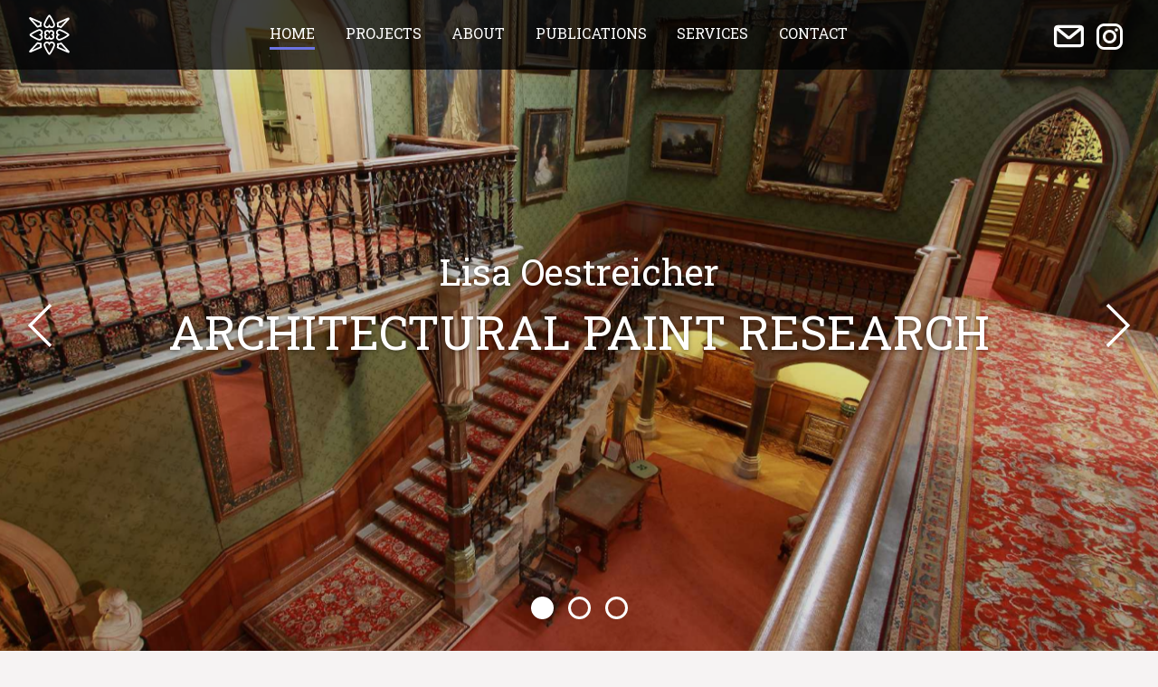

--- FILE ---
content_type: text/html; charset=UTF-8
request_url: https://historicpaint.com/
body_size: 4756
content:

<!doctype html>

<html lang="en">
	<head>
		<meta charset="UTF-8" />
		<title>Home | Lisa Oestreicher		</title>
		<meta name="description" content="Lisa Oestreicher MA MSc is an independent paint analyst with over 20 years’ experience in the field of architectural paint research.">
		<meta name="viewport" content="width=device-width, initial-scale=1.0" />
		<!-- inject:css -->
		<link rel="stylesheet" href="/assets/css/go.css">
		<!-- endinject -->
	</head>

<body>
	<div class="loader">
  <div class="loader_logo">
	<svg version="1.1" id="Layer_1" xmlns="http://www.w3.org/2000/svg" xmlns:xlink="http://www.w3.org/1999/xlink" x="0px" y="0px" viewBox="0 0 200 200" style="enable-background:new 0 0 200 200;" xml:space="preserve">
	  <g>
		<g>
		  <path class="st0" d="M109.8,124.2c-3.7,0-7.3-1.4-10-3.8c-2.7,2.3-6.1,3.6-9.7,3.6c-8.3,0-15-6.7-15-15c0-3.3,1.1-6.4,3-9
		c-1.9-2.6-3-5.7-3-9c0-8.3,6.7-15,15-15c3.7,0,7.3,1.4,10,3.8c2.7-2.3,6.1-3.6,9.7-3.6c8.3,0,15,6.7,15,15c0,3.3-1.1,6.4-3,9
		c1.9,2.6,3,5.7,3,9C124.8,117.5,118.1,124.2,109.8,124.2z M100,104.6l3.6,7.6c1.1,2.4,3.6,4,6.2,4c3.8,0,6.9-3.1,6.9-6.9
		c0-2.3-1.1-4.4-3-5.7l-4.8-3.3l4.8-3.3c1.9-1.3,3-3.4,3-5.7c0-3.8-3.1-6.9-6.9-6.9c-2.6,0-5,1.5-6.2,3.8l-3.7,7.5L96.4,88
		c-1.1-2.4-3.6-4-6.2-4c-3.8,0-6.9,3.1-6.9,6.9c0,2.3,1.1,4.4,3,5.7L91,100l-4.8,3.3c-1.9,1.3-3,3.4-3,5.7c0,3.8,3.1,6.9,6.9,6.9
		c2.6,0,5-1.5,6.2-3.8L100,104.6z" /> </g>
		<g>
		  <path class="st0" d="M111.5,67c-4.3,0-8.3-1.7-11.4-4.5C97.1,65.3,93,67,88.7,67C79.5,67,72,59.5,72,50.3c0-1.1,0.1-2.3,0.3-3.4
		c0.3-1.6,8.4-24.6,22.9-43.1c1.2-1.5,3.1-2.3,5.1-2.3c2,0.1,3.7,0.9,4.8,2.4l0,0c15.3,21.7,23.1,42.3,23.1,46.3
		C128.2,59.5,120.7,67,111.5,67z M100.1,46.5l3.7,7.5c1.5,3,4.4,4.9,7.8,4.9c4.7,0,8.5-3.8,8.6-8.5c-0.4-2.5-6.5-19.6-20.1-39.5
		c-11.9,16-19.1,35.3-19.8,37.7c-0.1,0.5-0.2,1.1-0.2,1.7c0,4.7,3.9,8.6,8.6,8.6c3.3,0,6.3-1.9,7.8-4.9L100.1,46.5z M98.5,8.7
		C98.5,8.7,98.5,8.7,98.5,8.7C98.5,8.7,98.5,8.7,98.5,8.7L98.5,8.7z" /> </g>
		<g>
		  <path class="st0" d="M100.1,198.5c-0.1,0-0.1,0-0.2,0c-2-0.1-3.7-0.9-4.8-2.4l0,0C79.8,174.3,72,153.7,72,149.7
		c0-9.2,7.5-16.7,16.7-16.7c4.3,0,8.3,1.7,11.4,4.5c3.1-2.8,7.1-4.5,11.4-4.5c9.2,0,16.7,7.5,16.7,16.7c0,1.1-0.1,2.3-0.3,3.4
		c-0.3,1.6-8.4,24.6-22.9,43.1C103.9,197.6,102,198.5,100.1,198.5z M101.7,191.3C101.7,191.3,101.7,191.3,101.7,191.3L101.7,191.3
		C101.7,191.3,101.7,191.3,101.7,191.3z M80.1,149.6c0.4,2.5,6.5,19.6,20.1,39.5c11.9-16,19.1-35.3,19.8-37.7
		c0.1-0.5,0.2-1.1,0.2-1.7c0-4.7-3.9-8.6-8.6-8.6c-3.3,0-6.3,1.9-7.8,4.9l-3.7,7.5l-3.7-7.5c-1.5-3-4.4-4.9-7.8-4.9
		C84,141.1,80.2,144.9,80.1,149.6z" /> </g>
		<g>
		  <path class="st0" d="M51.6,128.4c-1.1,0-2.3-0.1-3.4-0.3c-1.6-0.3-24.6-8.4-43.1-22.9c-1.5-1.2-2.3-3.1-2.3-5.1
		c0.1-2,0.9-3.7,2.4-4.8l0,0C27,80,47.6,72.1,51.6,72.1c9.2,0,16.7,7.5,16.7,16.7c0,4.3-1.7,8.3-4.5,11.4c2.8,3.1,4.5,7.1,4.5,11.4
		C68.3,120.9,60.8,128.4,51.6,128.4z M49.9,120.1c0.5,0.1,1.1,0.2,1.7,0.2c4.7,0,8.6-3.9,8.6-8.6c0-3.3-1.9-6.3-4.9-7.8l-7.5-3.6
		l7.5-3.7c3-1.5,4.9-4.4,4.9-7.8c0-4.7-3.8-8.5-8.5-8.6c-2.5,0.4-19.6,6.5-39.5,20.1C28.2,112.2,47.6,119.5,49.9,120.1z
		 M49.8,120.1C49.8,120.1,49.8,120.1,49.8,120.1C49.8,120.1,49.8,120.1,49.8,120.1z M10,101.9C10,101.9,10,101.9,10,101.9L10,101.9
		C10,101.9,10,101.9,10,101.9z" /> </g>
		<g>
		  <path class="st0" d="M149.6,128.4c-9.2,0-16.7-7.5-16.7-16.7c0-4.3,1.7-8.4,4.5-11.4c-2.8-3.1-4.5-7.1-4.5-11.4
		c0-9.2,7.5-16.7,16.7-16.7c1.1,0,2.3,0.1,3.4,0.3c1.6,0.3,24.6,8.4,43.1,22.9c1.5,1.2,2.3,3.1,2.3,5.1c-0.1,2-0.9,3.7-2.4,4.8l0,0
		C174.2,120.5,153.6,128.4,149.6,128.4z M149.6,80.2c-4.7,0-8.6,3.9-8.6,8.6c0,3.3,1.9,6.3,4.9,7.8l7.5,3.7l-7.5,3.6
		c-3,1.5-4.9,4.4-4.9,7.8c0,4.7,3.8,8.5,8.5,8.6c2.5-0.4,19.6-6.5,39.5-20.1c-16-11.9-35.3-19.1-37.7-19.8
		C150.7,80.3,150.2,80.2,149.6,80.2z" /> </g>
		<g>
		  <path class="st0" d="M42.8,64.5c-1.5,0-3-0.6-4.1-1.8L2,22.6c-1.8-1.9-1.9-4.8-0.4-6.9c1.5-2.1,4.3-2.9,6.7-1.9l51.6,22.4
		c1.4,0.6,2.4,1.7,3,3.1c0.5,1.4,0.5,3-0.2,4.3c-2,4.1-1.3,8.1-0.4,10.7c0.7,1.9,0.2,4-1.1,5.5c-1.3,1.5-3.4,2.1-5.3,1.7
		c-2.4-0.5-6-0.6-9.8,2.1C45,64.2,43.9,64.5,42.8,64.5z M16.2,26.1l27.1,29.6c3.2-1.8,6.7-2.6,10.2-2.6c-0.6-3.6-0.3-7.1,0.7-10.5
		L16.2,26.1z M55.3,40.1C55.3,40.1,55.3,40.1,55.3,40.1C55.3,40.1,55.3,40.1,55.3,40.1L55.3,40.1z" /> </g>
		<g>
		  <path class="st0" d="M156.7,66.5c-1.1,0-2.2-0.3-3.1-1c-3.9-2.7-7.5-2.6-9.8-2.1c-1.9,0.4-4-0.2-5.3-1.7c-1.3-1.5-1.8-3.6-1.1-5.5
		c0.9-2.6,1.5-6.5-0.4-10.7l0,0c-0.6-1.3-0.7-2.9-0.2-4.3c0.5-1.4,1.6-2.5,3-3.1l51.6-22.4c2.4-1,5.2-0.3,6.7,1.9
		c1.5,2.1,1.4,5-0.4,6.9l-36.8,40.2C159.7,65.9,158.2,66.5,156.7,66.5z M146.3,55.1c3.4,0,6.8,0.9,9.9,2.6L183.3,28l-38.1,16.6
		c1.1,3.3,1.3,6.9,0.7,10.5C146.1,55.1,146.2,55.1,146.3,55.1z M144.2,42.1C144.2,42.1,144.2,42.1,144.2,42.1
		C144.2,42.1,144.2,42.1,144.2,42.1L144.2,42.1z" /> </g>
		<g>
		  <path class="st0" d="M194,189.2c-0.7,0-1.5-0.2-2.2-0.5l-51.6-22.4c-1.4-0.6-2.4-1.7-3-3.1c-0.5-1.4-0.5-3,0.2-4.3
		c2-4.1,1.3-8.1,0.4-10.7c-0.7-1.9-0.2-4,1.1-5.5c1.3-1.5,3.4-2.1,5.3-1.7c2.4,0.5,6,0.6,9.8-2.1c2.3-1.5,5.4-1.2,7.2,0.8L198,180
		c1.8,1.9,1.9,4.8,0.4,6.9C197.4,188.4,195.7,189.2,194,189.2z M145.7,159.9l38.1,16.6l-27.1-29.6c-3.2,1.8-6.7,2.6-10.2,2.6
		C147,153,146.8,156.5,145.7,159.9z M144.7,162.4C144.7,162.4,144.7,162.4,144.7,162.4L144.7,162.4
		C144.7,162.4,144.7,162.4,144.7,162.4z" /> </g>
		<g>
		  <path class="st0" d="M6.5,187.3c-1.7,0-3.4-0.8-4.5-2.3c-1.5-2.1-1.4-5,0.4-6.9l36.8-40.2c1.8-2,4.9-2.4,7.2-0.8
		c3.9,2.7,7.5,2.6,9.9,2.1c1.9-0.4,4,0.2,5.3,1.7c1.3,1.5,1.8,3.6,1.1,5.5c-0.9,2.6-1.5,6.5,0.4,10.7v0c0.6,1.3,0.7,2.9,0.2,4.3
		c-0.5,1.4-1.6,2.5-3,3.1L8.7,186.8C8,187.1,7.2,187.3,6.5,187.3z M43.8,144.9l-27.1,29.6l38.1-16.6c-1.1-3.3-1.3-6.9-0.7-10.5
		C50.5,147.5,47,146.6,43.8,144.9z M55.8,160.4C55.8,160.4,55.8,160.4,55.8,160.4C55.8,160.4,55.8,160.4,55.8,160.4z" /> </g>
	  </g>
	</svg>
  </div>
</div>
	
<div class="hamburger" id="hamburger">
  <div class="hamburger_bar"></div>
</div>
<nav class="mobile">
	<ul>

		<li class="selected mobile_item" >
			<a href="/">Home</a>
			
		</li>


		<li class="mobile_item" >
			<a href="/projects/">Projects</a>
			
		</li>


		<li class="mobile_item" >
			<a href="/about/">About</a>
			
		</li>


		<li class="mobile_item" >
			<a href="/publications/">Publications</a>
			
		</li>


		<li class="mobile_item" >
			<a href="/services/">Services</a>
			
		</li>


		<li class="mobile_item" >
			<a href="/contact/">Contact</a>
			
		</li>

	</ul>
</nav>

	<div class="trst top"></div>
	<div class="site">
		<header class="header">
		  <div class="header_inner">
			<a class="header_logo_wrap" href="/">

  <div class="header_logo">
	<div class="header_logo_inner">
	  <svg version="1.1" id="Layer_1" xmlns="http://www.w3.org/2000/svg" xmlns:xlink="http://www.w3.org/1999/xlink" x="0px" y="0px" viewBox="0 0 200 200" style="enable-background:new 0 0 200 200;" xml:space="preserve">
		<g>
		  <g>
			<path class="st0" d="M109.8,124.2c-3.7,0-7.3-1.4-10-3.8c-2.7,2.3-6.1,3.6-9.7,3.6c-8.3,0-15-6.7-15-15c0-3.3,1.1-6.4,3-9
		c-1.9-2.6-3-5.7-3-9c0-8.3,6.7-15,15-15c3.7,0,7.3,1.4,10,3.8c2.7-2.3,6.1-3.6,9.7-3.6c8.3,0,15,6.7,15,15c0,3.3-1.1,6.4-3,9
		c1.9,2.6,3,5.7,3,9C124.8,117.5,118.1,124.2,109.8,124.2z M100,104.6l3.6,7.6c1.1,2.4,3.6,4,6.2,4c3.8,0,6.9-3.1,6.9-6.9
		c0-2.3-1.1-4.4-3-5.7l-4.8-3.3l4.8-3.3c1.9-1.3,3-3.4,3-5.7c0-3.8-3.1-6.9-6.9-6.9c-2.6,0-5,1.5-6.2,3.8l-3.7,7.5L96.4,88
		c-1.1-2.4-3.6-4-6.2-4c-3.8,0-6.9,3.1-6.9,6.9c0,2.3,1.1,4.4,3,5.7L91,100l-4.8,3.3c-1.9,1.3-3,3.4-3,5.7c0,3.8,3.1,6.9,6.9,6.9
		c2.6,0,5-1.5,6.2-3.8L100,104.6z" /> </g>
		  <g>
			<path class="st0" d="M111.5,67c-4.3,0-8.3-1.7-11.4-4.5C97.1,65.3,93,67,88.7,67C79.5,67,72,59.5,72,50.3c0-1.1,0.1-2.3,0.3-3.4
		c0.3-1.6,8.4-24.6,22.9-43.1c1.2-1.5,3.1-2.3,5.1-2.3c2,0.1,3.7,0.9,4.8,2.4l0,0c15.3,21.7,23.1,42.3,23.1,46.3
		C128.2,59.5,120.7,67,111.5,67z M100.1,46.5l3.7,7.5c1.5,3,4.4,4.9,7.8,4.9c4.7,0,8.5-3.8,8.6-8.5c-0.4-2.5-6.5-19.6-20.1-39.5
		c-11.9,16-19.1,35.3-19.8,37.7c-0.1,0.5-0.2,1.1-0.2,1.7c0,4.7,3.9,8.6,8.6,8.6c3.3,0,6.3-1.9,7.8-4.9L100.1,46.5z M98.5,8.7
		C98.5,8.7,98.5,8.7,98.5,8.7C98.5,8.7,98.5,8.7,98.5,8.7L98.5,8.7z" /> </g>
		  <g>
			<path class="st0" d="M100.1,198.5c-0.1,0-0.1,0-0.2,0c-2-0.1-3.7-0.9-4.8-2.4l0,0C79.8,174.3,72,153.7,72,149.7
		c0-9.2,7.5-16.7,16.7-16.7c4.3,0,8.3,1.7,11.4,4.5c3.1-2.8,7.1-4.5,11.4-4.5c9.2,0,16.7,7.5,16.7,16.7c0,1.1-0.1,2.3-0.3,3.4
		c-0.3,1.6-8.4,24.6-22.9,43.1C103.9,197.6,102,198.5,100.1,198.5z M101.7,191.3C101.7,191.3,101.7,191.3,101.7,191.3L101.7,191.3
		C101.7,191.3,101.7,191.3,101.7,191.3z M80.1,149.6c0.4,2.5,6.5,19.6,20.1,39.5c11.9-16,19.1-35.3,19.8-37.7
		c0.1-0.5,0.2-1.1,0.2-1.7c0-4.7-3.9-8.6-8.6-8.6c-3.3,0-6.3,1.9-7.8,4.9l-3.7,7.5l-3.7-7.5c-1.5-3-4.4-4.9-7.8-4.9
		C84,141.1,80.2,144.9,80.1,149.6z" /> </g>
		  <g>
			<path class="st0" d="M51.6,128.4c-1.1,0-2.3-0.1-3.4-0.3c-1.6-0.3-24.6-8.4-43.1-22.9c-1.5-1.2-2.3-3.1-2.3-5.1
		c0.1-2,0.9-3.7,2.4-4.8l0,0C27,80,47.6,72.1,51.6,72.1c9.2,0,16.7,7.5,16.7,16.7c0,4.3-1.7,8.3-4.5,11.4c2.8,3.1,4.5,7.1,4.5,11.4
		C68.3,120.9,60.8,128.4,51.6,128.4z M49.9,120.1c0.5,0.1,1.1,0.2,1.7,0.2c4.7,0,8.6-3.9,8.6-8.6c0-3.3-1.9-6.3-4.9-7.8l-7.5-3.6
		l7.5-3.7c3-1.5,4.9-4.4,4.9-7.8c0-4.7-3.8-8.5-8.5-8.6c-2.5,0.4-19.6,6.5-39.5,20.1C28.2,112.2,47.6,119.5,49.9,120.1z
		 M49.8,120.1C49.8,120.1,49.8,120.1,49.8,120.1C49.8,120.1,49.8,120.1,49.8,120.1z M10,101.9C10,101.9,10,101.9,10,101.9L10,101.9
		C10,101.9,10,101.9,10,101.9z" /> </g>
		  <g>
			<path class="st0" d="M149.6,128.4c-9.2,0-16.7-7.5-16.7-16.7c0-4.3,1.7-8.4,4.5-11.4c-2.8-3.1-4.5-7.1-4.5-11.4
		c0-9.2,7.5-16.7,16.7-16.7c1.1,0,2.3,0.1,3.4,0.3c1.6,0.3,24.6,8.4,43.1,22.9c1.5,1.2,2.3,3.1,2.3,5.1c-0.1,2-0.9,3.7-2.4,4.8l0,0
		C174.2,120.5,153.6,128.4,149.6,128.4z M149.6,80.2c-4.7,0-8.6,3.9-8.6,8.6c0,3.3,1.9,6.3,4.9,7.8l7.5,3.7l-7.5,3.6
		c-3,1.5-4.9,4.4-4.9,7.8c0,4.7,3.8,8.5,8.5,8.6c2.5-0.4,19.6-6.5,39.5-20.1c-16-11.9-35.3-19.1-37.7-19.8
		C150.7,80.3,150.2,80.2,149.6,80.2z" /> </g>
		  <g>
			<path class="st0" d="M42.8,64.5c-1.5,0-3-0.6-4.1-1.8L2,22.6c-1.8-1.9-1.9-4.8-0.4-6.9c1.5-2.1,4.3-2.9,6.7-1.9l51.6,22.4
		c1.4,0.6,2.4,1.7,3,3.1c0.5,1.4,0.5,3-0.2,4.3c-2,4.1-1.3,8.1-0.4,10.7c0.7,1.9,0.2,4-1.1,5.5c-1.3,1.5-3.4,2.1-5.3,1.7
		c-2.4-0.5-6-0.6-9.8,2.1C45,64.2,43.9,64.5,42.8,64.5z M16.2,26.1l27.1,29.6c3.2-1.8,6.7-2.6,10.2-2.6c-0.6-3.6-0.3-7.1,0.7-10.5
		L16.2,26.1z M55.3,40.1C55.3,40.1,55.3,40.1,55.3,40.1C55.3,40.1,55.3,40.1,55.3,40.1L55.3,40.1z" /> </g>
		  <g>
			<path class="st0" d="M156.7,66.5c-1.1,0-2.2-0.3-3.1-1c-3.9-2.7-7.5-2.6-9.8-2.1c-1.9,0.4-4-0.2-5.3-1.7c-1.3-1.5-1.8-3.6-1.1-5.5
		c0.9-2.6,1.5-6.5-0.4-10.7l0,0c-0.6-1.3-0.7-2.9-0.2-4.3c0.5-1.4,1.6-2.5,3-3.1l51.6-22.4c2.4-1,5.2-0.3,6.7,1.9
		c1.5,2.1,1.4,5-0.4,6.9l-36.8,40.2C159.7,65.9,158.2,66.5,156.7,66.5z M146.3,55.1c3.4,0,6.8,0.9,9.9,2.6L183.3,28l-38.1,16.6
		c1.1,3.3,1.3,6.9,0.7,10.5C146.1,55.1,146.2,55.1,146.3,55.1z M144.2,42.1C144.2,42.1,144.2,42.1,144.2,42.1
		C144.2,42.1,144.2,42.1,144.2,42.1L144.2,42.1z" /> </g>
		  <g>
			<path class="st0" d="M194,189.2c-0.7,0-1.5-0.2-2.2-0.5l-51.6-22.4c-1.4-0.6-2.4-1.7-3-3.1c-0.5-1.4-0.5-3,0.2-4.3
		c2-4.1,1.3-8.1,0.4-10.7c-0.7-1.9-0.2-4,1.1-5.5c1.3-1.5,3.4-2.1,5.3-1.7c2.4,0.5,6,0.6,9.8-2.1c2.3-1.5,5.4-1.2,7.2,0.8L198,180
		c1.8,1.9,1.9,4.8,0.4,6.9C197.4,188.4,195.7,189.2,194,189.2z M145.7,159.9l38.1,16.6l-27.1-29.6c-3.2,1.8-6.7,2.6-10.2,2.6
		C147,153,146.8,156.5,145.7,159.9z M144.7,162.4C144.7,162.4,144.7,162.4,144.7,162.4L144.7,162.4
		C144.7,162.4,144.7,162.4,144.7,162.4z" /> </g>
		  <g>
			<path class="st0" d="M6.5,187.3c-1.7,0-3.4-0.8-4.5-2.3c-1.5-2.1-1.4-5,0.4-6.9l36.8-40.2c1.8-2,4.9-2.4,7.2-0.8
		c3.9,2.7,7.5,2.6,9.9,2.1c1.9-0.4,4,0.2,5.3,1.7c1.3,1.5,1.8,3.6,1.1,5.5c-0.9,2.6-1.5,6.5,0.4,10.7v0c0.6,1.3,0.7,2.9,0.2,4.3
		c-0.5,1.4-1.6,2.5-3,3.1L8.7,186.8C8,187.1,7.2,187.3,6.5,187.3z M43.8,144.9l-27.1,29.6l38.1-16.6c-1.1-3.3-1.3-6.9-0.7-10.5
		C50.5,147.5,47,146.6,43.8,144.9z M55.8,160.4C55.8,160.4,55.8,160.4,55.8,160.4C55.8,160.4,55.8,160.4,55.8,160.4z" /> </g>
		</g>
	  </svg>
	</div>
  </div>
</a>
			

<nav class="header_nav">
	<ul>

		<li class="header_nav_item header_nav_item-selected">
			<a href="/">Home</a>
			
		</li>


		<li class="header_nav_item ">
			<a href="/projects/">Projects</a>
			
		</li>


		<li class="header_nav_item ">
			<a href="/about/">About</a>
			
		</li>


		<li class="header_nav_item ">
			<a href="/publications/">Publications</a>
			
		</li>


		<li class="header_nav_item ">
			<a href="/services/">Services</a>
			
		</li>


		<li class="header_nav_item ">
			<a href="/contact/">Contact</a>
			
		</li>

	</ul>
</nav>

			<div class="header_social">
				<a class="header_social_link" href="mailto:	lisa.oestreicher@sky.com"><span class="icon icon-mail">
	<svg version="1.1" id="Capa_1" xmlns="http://www.w3.org/2000/svg" xmlns:xlink="http://www.w3.org/1999/xlink" x="0px" y="0px"
	 viewBox="0 0 382.1 382.1" style="enable-background:new 0 0 382.1 382.1;" xml:space="preserve">
		<path class="st0" d="M336.8,45.9H45.4C20.3,45.9,0,65.5,0,89.5v203.1c0,24,20.3,43.6,45.4,43.6h291.4c25,0,45.4-19.5,45.4-43.6V89.5
		C382.1,65.5,361.8,45.9,336.8,45.9z M336.8,297.7H45.4c-3.7,0-6.9-2.4-6.9-5.1V116.4l131.8,111.3c2.7,2.3,6.1,3.5,9.7,3.5l22.3,0
		c3.5,0,7-1.3,9.7-3.5l131.8-111.3v176.3C343.7,295.3,340.4,297.7,336.8,297.7z M191.1,193L62.9,84.4h256.4L191.1,193z"/>
	</svg>
</span>
</a>
				<a class="header_social_link" target="_blank" href="https://www.instagram.com/oestreicherlisa/"><span class="icon icon-insta">
	<svg version="1.1" id="Layer_1" xmlns="http://www.w3.org/2000/svg" xmlns:xlink="http://www.w3.org/1999/xlink" x="0px" y="0px"
		 viewBox="0 0 551 551" style="enable-background:new 0 0 551 551;" xml:space="preserve">
	<g>
		<path class="st0" d="M386.9,0H164.2C73.6,0,0,73.6,0,164.2v222.7C0,477.4,73.6,551,164.2,551h222.7c90.5,0,164.2-73.6,164.2-164.2
			V164.2C551,73.6,477.4,0,386.9,0z M495.6,386.9c0,60-48.7,108.7-108.7,108.7H164.2c-60,0-108.7-48.7-108.7-108.7V164.2
			c0-60,48.7-108.7,108.7-108.7h222.7c60,0,108.7,48.7,108.7,108.7L495.6,386.9L495.6,386.9z"/>
		<path class="st0" d="M275.5,133C196.9,133,133,196.9,133,275.5S196.9,418,275.5,418S418,354.1,418,275.5S354.1,133,275.5,133z
			 M275.5,362.6c-48.1,0-87.1-39-87.1-87.1s39-87.1,87.1-87.1c48.1,0,87.1,39,87.1,87.1C362.6,323.6,323.6,362.6,275.5,362.6z"/>
		<circle class="st0" cx="418.3" cy="134.1" r="34.1"/>
	</g>
	</svg>
</span>
</a>
			</div>
		  </div>
		</header>
				<section class="banner banner-home">
			<div class="banner_text">
				<h1>Lisa Oestreicher</h1>
				<h2>Architectural Paint Research</h2>
			</div>
			<div class="banner_slides">
				<img class="banner_slide" src='/perch/resources/s-young-new-stair-carpet-300310-1-w2000.jpg' alt='' />
<img class="banner_slide" src='/perch/resources/green-w2000.jpg' alt='' />
<img class="banner_slide" src='/perch/resources/kensingtonpalace-0770-w2000.jpg' alt='' />
			</div>
		</section>


		
<div class="js-scrollto scrollto-offset"></div>
	<div class="projects">
		<ul class="projects_inner">

			<li class="projects_tile trst">
				<a href='/projects/red-house/'>
					<div class="projects_tile_inner" style='background-image:url(/perch/resources/pict0817-w1000.jpg);'>
						<h3>Red House</h3>
						<div class="projects_tile_borders"></div>
					</div>
				</a>
			</li>


			<li class="projects_tile trst">
				<a href='/projects/kensington-palace/'>
					<div class="projects_tile_inner" style='background-image:url(/perch/resources/interior-w1000.jpg);'>
						<h3>Kensington Palace</h3>
						<div class="projects_tile_borders"></div>
					</div>
				</a>
			</li>


			<li class="projects_tile trst">
				<a href='/projects/knole/'>
					<div class="projects_tile_inner" style='background-image:url(/perch/resources/orangery-w1000.jpg);'>
						<h3>Knole</h3>
						<div class="projects_tile_borders"></div>
					</div>
				</a>
			</li>


			<li class="projects_tile trst">
				<a href='/projects/brighton-hippodrome/'>
					<div class="projects_tile_inner" style='background-image:url(/perch/resources/processed-7db9f6b6-a5d4-4efc-96b2-5f00075c1bf9-adb3f744-06cc-45f2-9ce9-2ef7f304a020-w1000.jpeg);'>
						<h3>Brighton Hippodrome</h3>
						<div class="projects_tile_borders"></div>
					</div>
				</a>
			</li>


			<li class="projects_tile trst">
				<a href='/projects/hong-kong-central-police-station/'>
					<div class="projects_tile_inner" style='background-image:url(/perch/resources/barrackblockcentralpolicestation201012-1-w1000.jpg);'>
						<h3>Hong Kong Central Police Station</h3>
						<div class="projects_tile_borders"></div>
					</div>
				</a>
			</li>


			<li class="projects_tile trst">
				<a href='/projects/theatre-royal/'>
					<div class="projects_tile_inner" style='background-image:url(/perch/resources/grand-saloon-1-w1000.jpg);'>
						<h3>Theatre Royal</h3>
						<div class="projects_tile_borders"></div>
					</div>
				</a>
			</li>


			<li class="projects_tile trst">
				<a href='/projects/woburn-abbey/'>
					<div class="projects_tile_inner" style='background-image:url(/perch/resources/p9054169-w1000.jpg);'>
						<h3>Woburn Abbey</h3>
						<div class="projects_tile_borders"></div>
					</div>
				</a>
			</li>


			<li class="projects_tile trst">
				<a href='/projects/st-john-the-evangelist/'>
					<div class="projects_tile_inner" style='background-image:url(/perch/resources/interior-xmas-w1000.jpg);'>
						<h3>St. John the Evangelist</h3>
						<div class="projects_tile_borders"></div>
					</div>
				</a>
			</li>

		</ul>
	</div>


	<div id="instafeed" class="instagram"></div>
	<footer class="footer">
		<div class="footer_inner">
			<div class="footer_email">
				<span class="icon icon-mail">
	<svg version="1.1" id="Capa_1" xmlns="http://www.w3.org/2000/svg" xmlns:xlink="http://www.w3.org/1999/xlink" x="0px" y="0px"
	 viewBox="0 0 382.1 382.1" style="enable-background:new 0 0 382.1 382.1;" xml:space="preserve">
		<path class="st0" d="M336.8,45.9H45.4C20.3,45.9,0,65.5,0,89.5v203.1c0,24,20.3,43.6,45.4,43.6h291.4c25,0,45.4-19.5,45.4-43.6V89.5
		C382.1,65.5,361.8,45.9,336.8,45.9z M336.8,297.7H45.4c-3.7,0-6.9-2.4-6.9-5.1V116.4l131.8,111.3c2.7,2.3,6.1,3.5,9.7,3.5l22.3,0
		c3.5,0,7-1.3,9.7-3.5l131.8-111.3v176.3C343.7,295.3,340.4,297.7,336.8,297.7z M191.1,193L62.9,84.4h256.4L191.1,193z"/>
	</svg>
</span>
				<a href="mailto:lisa.oestreicher@sky.com">
					lisa.oestreicher@sky.com				</a>
			</div>
			<a class="footer_logo_wrap" href="/">

  <div class="footer_logo">
	<div class="footer_logo_inner">
	  <svg version="1.1" id="Layer_1" xmlns="http://www.w3.org/2000/svg" xmlns:xlink="http://www.w3.org/1999/xlink" x="0px" y="0px" viewBox="0 0 200 200" style="enable-background:new 0 0 200 200;" xml:space="preserve">
		<g>
		  <g>
			<path class="st0" d="M109.8,124.2c-3.7,0-7.3-1.4-10-3.8c-2.7,2.3-6.1,3.6-9.7,3.6c-8.3,0-15-6.7-15-15c0-3.3,1.1-6.4,3-9
		c-1.9-2.6-3-5.7-3-9c0-8.3,6.7-15,15-15c3.7,0,7.3,1.4,10,3.8c2.7-2.3,6.1-3.6,9.7-3.6c8.3,0,15,6.7,15,15c0,3.3-1.1,6.4-3,9
		c1.9,2.6,3,5.7,3,9C124.8,117.5,118.1,124.2,109.8,124.2z M100,104.6l3.6,7.6c1.1,2.4,3.6,4,6.2,4c3.8,0,6.9-3.1,6.9-6.9
		c0-2.3-1.1-4.4-3-5.7l-4.8-3.3l4.8-3.3c1.9-1.3,3-3.4,3-5.7c0-3.8-3.1-6.9-6.9-6.9c-2.6,0-5,1.5-6.2,3.8l-3.7,7.5L96.4,88
		c-1.1-2.4-3.6-4-6.2-4c-3.8,0-6.9,3.1-6.9,6.9c0,2.3,1.1,4.4,3,5.7L91,100l-4.8,3.3c-1.9,1.3-3,3.4-3,5.7c0,3.8,3.1,6.9,6.9,6.9
		c2.6,0,5-1.5,6.2-3.8L100,104.6z" /> </g>
		  <g>
			<path class="st0" d="M111.5,67c-4.3,0-8.3-1.7-11.4-4.5C97.1,65.3,93,67,88.7,67C79.5,67,72,59.5,72,50.3c0-1.1,0.1-2.3,0.3-3.4
		c0.3-1.6,8.4-24.6,22.9-43.1c1.2-1.5,3.1-2.3,5.1-2.3c2,0.1,3.7,0.9,4.8,2.4l0,0c15.3,21.7,23.1,42.3,23.1,46.3
		C128.2,59.5,120.7,67,111.5,67z M100.1,46.5l3.7,7.5c1.5,3,4.4,4.9,7.8,4.9c4.7,0,8.5-3.8,8.6-8.5c-0.4-2.5-6.5-19.6-20.1-39.5
		c-11.9,16-19.1,35.3-19.8,37.7c-0.1,0.5-0.2,1.1-0.2,1.7c0,4.7,3.9,8.6,8.6,8.6c3.3,0,6.3-1.9,7.8-4.9L100.1,46.5z M98.5,8.7
		C98.5,8.7,98.5,8.7,98.5,8.7C98.5,8.7,98.5,8.7,98.5,8.7L98.5,8.7z" /> </g>
		  <g>
			<path class="st0" d="M100.1,198.5c-0.1,0-0.1,0-0.2,0c-2-0.1-3.7-0.9-4.8-2.4l0,0C79.8,174.3,72,153.7,72,149.7
		c0-9.2,7.5-16.7,16.7-16.7c4.3,0,8.3,1.7,11.4,4.5c3.1-2.8,7.1-4.5,11.4-4.5c9.2,0,16.7,7.5,16.7,16.7c0,1.1-0.1,2.3-0.3,3.4
		c-0.3,1.6-8.4,24.6-22.9,43.1C103.9,197.6,102,198.5,100.1,198.5z M101.7,191.3C101.7,191.3,101.7,191.3,101.7,191.3L101.7,191.3
		C101.7,191.3,101.7,191.3,101.7,191.3z M80.1,149.6c0.4,2.5,6.5,19.6,20.1,39.5c11.9-16,19.1-35.3,19.8-37.7
		c0.1-0.5,0.2-1.1,0.2-1.7c0-4.7-3.9-8.6-8.6-8.6c-3.3,0-6.3,1.9-7.8,4.9l-3.7,7.5l-3.7-7.5c-1.5-3-4.4-4.9-7.8-4.9
		C84,141.1,80.2,144.9,80.1,149.6z" /> </g>
		  <g>
			<path class="st0" d="M51.6,128.4c-1.1,0-2.3-0.1-3.4-0.3c-1.6-0.3-24.6-8.4-43.1-22.9c-1.5-1.2-2.3-3.1-2.3-5.1
		c0.1-2,0.9-3.7,2.4-4.8l0,0C27,80,47.6,72.1,51.6,72.1c9.2,0,16.7,7.5,16.7,16.7c0,4.3-1.7,8.3-4.5,11.4c2.8,3.1,4.5,7.1,4.5,11.4
		C68.3,120.9,60.8,128.4,51.6,128.4z M49.9,120.1c0.5,0.1,1.1,0.2,1.7,0.2c4.7,0,8.6-3.9,8.6-8.6c0-3.3-1.9-6.3-4.9-7.8l-7.5-3.6
		l7.5-3.7c3-1.5,4.9-4.4,4.9-7.8c0-4.7-3.8-8.5-8.5-8.6c-2.5,0.4-19.6,6.5-39.5,20.1C28.2,112.2,47.6,119.5,49.9,120.1z
		 M49.8,120.1C49.8,120.1,49.8,120.1,49.8,120.1C49.8,120.1,49.8,120.1,49.8,120.1z M10,101.9C10,101.9,10,101.9,10,101.9L10,101.9
		C10,101.9,10,101.9,10,101.9z" /> </g>
		  <g>
			<path class="st0" d="M149.6,128.4c-9.2,0-16.7-7.5-16.7-16.7c0-4.3,1.7-8.4,4.5-11.4c-2.8-3.1-4.5-7.1-4.5-11.4
		c0-9.2,7.5-16.7,16.7-16.7c1.1,0,2.3,0.1,3.4,0.3c1.6,0.3,24.6,8.4,43.1,22.9c1.5,1.2,2.3,3.1,2.3,5.1c-0.1,2-0.9,3.7-2.4,4.8l0,0
		C174.2,120.5,153.6,128.4,149.6,128.4z M149.6,80.2c-4.7,0-8.6,3.9-8.6,8.6c0,3.3,1.9,6.3,4.9,7.8l7.5,3.7l-7.5,3.6
		c-3,1.5-4.9,4.4-4.9,7.8c0,4.7,3.8,8.5,8.5,8.6c2.5-0.4,19.6-6.5,39.5-20.1c-16-11.9-35.3-19.1-37.7-19.8
		C150.7,80.3,150.2,80.2,149.6,80.2z" /> </g>
		  <g>
			<path class="st0" d="M42.8,64.5c-1.5,0-3-0.6-4.1-1.8L2,22.6c-1.8-1.9-1.9-4.8-0.4-6.9c1.5-2.1,4.3-2.9,6.7-1.9l51.6,22.4
		c1.4,0.6,2.4,1.7,3,3.1c0.5,1.4,0.5,3-0.2,4.3c-2,4.1-1.3,8.1-0.4,10.7c0.7,1.9,0.2,4-1.1,5.5c-1.3,1.5-3.4,2.1-5.3,1.7
		c-2.4-0.5-6-0.6-9.8,2.1C45,64.2,43.9,64.5,42.8,64.5z M16.2,26.1l27.1,29.6c3.2-1.8,6.7-2.6,10.2-2.6c-0.6-3.6-0.3-7.1,0.7-10.5
		L16.2,26.1z M55.3,40.1C55.3,40.1,55.3,40.1,55.3,40.1C55.3,40.1,55.3,40.1,55.3,40.1L55.3,40.1z" /> </g>
		  <g>
			<path class="st0" d="M156.7,66.5c-1.1,0-2.2-0.3-3.1-1c-3.9-2.7-7.5-2.6-9.8-2.1c-1.9,0.4-4-0.2-5.3-1.7c-1.3-1.5-1.8-3.6-1.1-5.5
		c0.9-2.6,1.5-6.5-0.4-10.7l0,0c-0.6-1.3-0.7-2.9-0.2-4.3c0.5-1.4,1.6-2.5,3-3.1l51.6-22.4c2.4-1,5.2-0.3,6.7,1.9
		c1.5,2.1,1.4,5-0.4,6.9l-36.8,40.2C159.7,65.9,158.2,66.5,156.7,66.5z M146.3,55.1c3.4,0,6.8,0.9,9.9,2.6L183.3,28l-38.1,16.6
		c1.1,3.3,1.3,6.9,0.7,10.5C146.1,55.1,146.2,55.1,146.3,55.1z M144.2,42.1C144.2,42.1,144.2,42.1,144.2,42.1
		C144.2,42.1,144.2,42.1,144.2,42.1L144.2,42.1z" /> </g>
		  <g>
			<path class="st0" d="M194,189.2c-0.7,0-1.5-0.2-2.2-0.5l-51.6-22.4c-1.4-0.6-2.4-1.7-3-3.1c-0.5-1.4-0.5-3,0.2-4.3
		c2-4.1,1.3-8.1,0.4-10.7c-0.7-1.9-0.2-4,1.1-5.5c1.3-1.5,3.4-2.1,5.3-1.7c2.4,0.5,6,0.6,9.8-2.1c2.3-1.5,5.4-1.2,7.2,0.8L198,180
		c1.8,1.9,1.9,4.8,0.4,6.9C197.4,188.4,195.7,189.2,194,189.2z M145.7,159.9l38.1,16.6l-27.1-29.6c-3.2,1.8-6.7,2.6-10.2,2.6
		C147,153,146.8,156.5,145.7,159.9z M144.7,162.4C144.7,162.4,144.7,162.4,144.7,162.4L144.7,162.4
		C144.7,162.4,144.7,162.4,144.7,162.4z" /> </g>
		  <g>
			<path class="st0" d="M6.5,187.3c-1.7,0-3.4-0.8-4.5-2.3c-1.5-2.1-1.4-5,0.4-6.9l36.8-40.2c1.8-2,4.9-2.4,7.2-0.8
		c3.9,2.7,7.5,2.6,9.9,2.1c1.9-0.4,4,0.2,5.3,1.7c1.3,1.5,1.8,3.6,1.1,5.5c-0.9,2.6-1.5,6.5,0.4,10.7v0c0.6,1.3,0.7,2.9,0.2,4.3
		c-0.5,1.4-1.6,2.5-3,3.1L8.7,186.8C8,187.1,7.2,187.3,6.5,187.3z M43.8,144.9l-27.1,29.6l38.1-16.6c-1.1-3.3-1.3-6.9-0.7-10.5
		C50.5,147.5,47,146.6,43.8,144.9z M55.8,160.4C55.8,160.4,55.8,160.4,55.8,160.4C55.8,160.4,55.8,160.4,55.8,160.4z" /> </g>
		</g>
	  </svg>
	</div>
  </div>
</a>
			<div class="footer_phone">
				<span class="icon icon-phone">
	<svg version="1.1" id="Capa_1" xmlns="http://www.w3.org/2000/svg" xmlns:xlink="http://www.w3.org/1999/xlink" x="0px" y="0px"
		 viewBox="0 0 34.5 34.5" style="enable-background:new 0 0 34.5 34.5;" xml:space="preserve">

	<g>
		<path class="st0" d="M34.4,13.1c0,0.2,0,0.4-0.1,0.6c-0.5,1.2-1.4,2.2-2.1,3.3c-0.9,1.4-8.4-1.6-7.4-3.5c0.4-0.7,1.8-2.6,1.9-3.4
			c0.1-0.7-0.8-1.2-1.7-1.3c-2.2-0.2-5.1,0-7.5,0v0c-0.1,0-0.1,0-0.2,0c-0.1,0-0.1,0-0.2,0v0c-2.4,0-5.2-0.2-7.5,0
			C8.8,8.9,7.9,9.5,8,10.1c0.1,0.8,1.5,2.7,1.9,3.4c1,1.9-6.6,4.9-7.4,3.5C1.7,16,0.8,15,0.3,13.8c-0.1-0.2-0.1-0.4-0.1-0.6
			c-1.1-4.9,3.1-10,9.6-10.5c2.4-0.2,4.9-0.3,7.4-0.4v0c0.1,0,0.1,0,0.2,0c0.1,0,0.1,0,0.2,0v0c2.5,0,4.9,0.2,7.4,0.4
			C31.2,3.2,35.5,8.2,34.4,13.1z M30,30.1c0.1,1.2-0.7,2.1-1.7,2.1h-22c-1,0-1.8-1-1.7-2.1l0.6-10.8c2.3-0.5,5.3-2,6.4-3.7
			c0.6-1,0.7-2.1,0.2-3.1c-0.1-0.2-0.4-0.6-0.6-1l0,0c0,0,0,0,0,0h12c0,0,0,0,0,0c-0.1,0.4-0.2,0.6-0.2,0.8c0,0.1-0.1,0.1-0.1,0.2
			c-0.5,0.9-0.4,2.1,0.2,3c1.1,1.8,4.1,3.2,6.4,3.7L30,30.1z M21.5,18.9c-2.3-2.3-6-2.3-8.3,0c-2.3,2.3-2.3,6,0,8.3
			c2.1,2.1,5.3,2.3,7.7,0.6l-1.4-1.4c-1.5,0.9-3.5,0.7-4.8-0.6c-1.5-1.5-1.5-4,0-5.5c1.5-1.5,4-1.5,5.5,0c1.3,1.3,1.5,3.3,0.6,4.8
			l1.4,1.4C23.7,24.3,23.5,21,21.5,18.9z"/>
	</g>
	</svg>
</span>
				<a>
					01225 466 374				</a>
			</div>
		</div>
		<div class="footer_bottom">&copy; Lisa Oestreicher 2026 | <a target="blank" href="http://www.toolshed.design">Made in the Toolshed</a></div>
	</footer>


	</div>
	<script src="/assets/js/vendor/modernizr.js"></script>

	<script src="/assets/js/polyfill.js"></script>


	<!-- inject:js -->

	<script src="/assets/js/go.main.js"></script>

	<script src="/assets/js/go.plugins.js"></script>
</body>
</html>


--- FILE ---
content_type: text/css
request_url: https://historicpaint.com/assets/css/go.css
body_size: 5722
content:
@import url(https://fonts.googleapis.com/css?family=Roboto+Slab:100,300,400,700|Roboto:100,100i,300,300i,400,400i,500,500i,700,700i,900,900i);*,::after,::before{box-sizing:border-box}.icon svg,.img-fitted{left:0;right:0;bottom:0;top:0}.flickity-enabled:focus,.flickity-prev-next-button:focus,a{outline:0}a,abbr,acronym,address,applet,article,aside,audio,b,big,blockquote,body,canvas,caption,center,cite,code,dd,del,details,dfn,div,dl,dt,em,embed,fieldset,figcaption,figure,footer,form,h1,h2,h3,h4,h5,h6,header,hgroup,html,i,iframe,img,ins,kbd,label,legend,li,mark,menu,nav,object,ol,output,p,pre,q,ruby,s,samp,section,small,span,strike,strong,sub,summary,sup,table,tbody,td,tfoot,th,thead,time,tr,tt,u,ul,var,video{margin:0;padding:0;border:0;font:inherit;vertical-align:baseline}.awards_item,.bbc_item,.publication_name,.publication_title,em{font-style:italic}.icon,caption,td,th{vertical-align:middle}article,aside,details,figcaption,figure,footer,header,hgroup,menu,nav,section{display:block}body,html{height:100%}a img{border:none}blockquote{quotes:none}blockquote:after,blockquote:before{content:'';content:none}.icon::after,.textpage_link::before,.textpage_link_icon::after{content:''}table{border-collapse:collapse;border-spacing:0}caption,td,th{text-align:left;font-weight:400}.publication_date,b,strong{font-weight:700}a{color:inherit;text-decoration:none}.footer_bottom a,p a{text-decoration:underline}a:active,a:after,a:hover,a:visited{color:currentColor}.fs-reduce{font-size:.79012em}img{max-width:100%;height:auto}body{font-family:Roboto,sans-serif;background-color:#fff;-webkit-text-size-adjust:100%;-moz-text-size-adjust:none;-ms-text-size-adjust:100%;color:#565656;overflow:hidden}.container{max-width:1200px;padding:0 .5em;margin:3em auto}.img-fitted{object-fit:cover;height:100%;width:100%;position:absolute}.img-fitted-contain{object-fit:contain}.icon{position:relative;width:1em;display:inline-block}.icon::after{display:block;width:100%;padding-bottom:100%}.icon svg{width:100%;height:100%;position:absolute}@media (min-width:57.5em){body{background-color:#f6f3f3}.margin-neg{margin-top:-140px}}@media (min-width:64.0625em){.hide-1025{display:none}}h1,h2,h3,h4,h5,h6{line-height:1;margin-bottom:.79012em;font-family:'Roboto Slab',sans-serif}p{margin-bottom:1em}p:last-child{margin-bottom:0}/*! Flickity v2.0.10
http://flickity.metafizzy.co
---------------------------------------------- */.flickity-enabled{position:relative}.flickity-viewport{overflow:hidden;position:relative;height:100%}.flickity-slider{position:absolute;width:100%;height:100%}.flickity-enabled.is-draggable{-webkit-tap-highlight-color:transparent;tap-highlight-color:transparent;-webkit-user-select:none;-moz-user-select:none;-ms-user-select:none;user-select:none}.flickity-enabled.is-draggable .flickity-viewport{cursor:move;cursor:-webkit-grab;cursor:grab}.flickity-enabled.is-draggable .flickity-viewport.is-pointer-down{cursor:-webkit-grabbing;cursor:grabbing}.flickity-prev-next-button{position:absolute;top:50%;width:3em;height:3em;border:none;border-radius:50%;background:0 0;box-shadow:none;cursor:pointer;-webkit-transform:translateY(-50%);-ms-transform:translateY(-50%);transform:translateY(-50%)}@media (min-width:40em){.flickity-prev-next-button{width:5em;height:5em}}@media (min-width:57.5em){.flickity-prev-next-button{width:6em;height:6em}}.flickity-prev-next-button.previous{left:10px}.flickity-prev-next-button.next{right:10px}.flickity-rtl .flickity-prev-next-button.previous{left:auto;right:10px}.flickity-rtl .flickity-prev-next-button.next{right:auto;left:10px}.flickity-prev-next-button svg{position:absolute;left:20%;top:20%;width:60%;height:60%}.flickity-prev-next-button .arrow{fill:#fff}.flickity-page-dots{position:absolute;width:100%;bottom:2em;padding:0;margin:0;list-style:none;text-align:center;line-height:1}@media (min-width:0em) and (max-width:39.9375em){.flickity-page-dots{display:none}}.flickity-rtl .flickity-page-dots{direction:rtl}.flickity-page-dots .dot{display:inline-block;width:25px;height:25px;margin:0 8px;border-radius:50%;border:3px solid #fff;cursor:pointer}.flickity-page-dots .dot.is-selected{background:#fff}.textpage_intro .intro_inner{padding:0;margin-bottom:1em;font-family:Roboto,sans-serif}.contact_item_text,.contact_linkedin_text,.textpage_intro .intro_inner strong{font-family:'Roboto Slab',sans-serif}@media (min-width:57.5em){.textpage_intro .intro_inner{display:-webkit-flex;display:-ms-flexbox;display:flex;-webkit-align-items:stretch;-ms-flex-align:stretch;align-items:stretch}.textpage_intro .intro_inner--services{-webkit-flex-wrap:wrap;-ms-flex-wrap:wrap;flex-wrap:wrap}.textpage_intro .intro_inner--services .textpage_intro_photo{margin-bottom:1em}.textpage_intro .intro_inner--services .textpage_intro_text{width:60%}}@media (min-width:0em) and (max-width:57.4375em){.textpage_intro_photo{margin-bottom:1em;text-align:center}.textpage_intro_photo img{width:100%}.textpage_intro_text{text-align:left}}@media (min-width:57.5em){.textpage_intro_photo{width:40%;position:relative}.textpage_intro_photo img{object-fit:cover;height:100%;width:100%;position:absolute;top:0;right:0;bottom:0;left:0}.textpage_intro_text{text-align:left;padding:4em 3em;width:66.7%;font-size:.79012em}}.textpage_clients p,.textpage_text_inner{font-size:1.125em}.textpage_text{padding:0 1em}@media (min-width:57.5em){.textpage_text{margin-top:-140px;padding-top:3.5em}}.textpage_text_inner ul,.textpage_text_inner ul li{list-style-type:circle}.textpage_text_inner li{margin-bottom:.5em}.textpage_text_inner ul{margin-left:1em}.textpage_clients{text-align:center;background:#ededed;padding-bottom:2em}.textpage_clients .container{margin-bottom:2em}.textpage_logos{display:-webkit-flex;display:-ms-flexbox;display:flex;-webkit-flex-wrap:wrap;-ms-flex-wrap:wrap;flex-wrap:wrap;-webkit-align-items:center;-ms-flex-align:center;align-items:center;-webkit-justify-content:space-around;-ms-flex-pack:distribute;justify-content:space-around;padding:3em 0 1em}.textpage_logos_logo{margin:1em;display:block;min-width:150px;max-height:83px;object-fit:contain;max-width:20%}.textpage_links{display:-webkit-flex;display:-ms-flexbox;display:flex;-webkit-flex-wrap:wrap;-ms-flex-wrap:wrap;flex-wrap:wrap;margin-bottom:2em}.textpage_link{width:50%;padding:12em 4em;position:relative;text-align:center}@media (min-width:0em) and (max-width:57.4375em){.textpage_link{padding:8em 3em;width:100%}}@media (min-width:0em) and (max-width:39.9375em){.textpage_links{margin-bottom:.25em}.textpage_link{padding:6em 3em}}.textpage_link img{position:absolute;top:0;right:0;bottom:0;left:0;width:100%;height:100%;z-index:0;object-fit:cover}.textpage_link_icon{display:inline-block;width:65px;margin-bottom:.5em;position:relative;z-index:2}.textpage_link_icon svg{fill:#fff;width:100%;height:100%;position:absolute;left:0;right:0;bottom:0;top:0}.textpage_link_icon::after{display:block;width:100%;padding-bottom:100%}.textpage_link h3{font-size:2.02729em;color:#fff;position:relative;z-index:2}.textpage_link::before{display:block;position:absolute;top:0;right:0;bottom:0;left:0;transition:opacity 1s;z-index:1}.textpage_link-services::before{background-color:#3d547a}.textpage_link-publications::before{background-color:#2f4568}.textpage_link:hover::before{opacity:.5}.banner{position:relative}.banner-album .gallery_image_img,.banner_arrow,.banner_text{position:absolute;right:0;left:0}.banner_arrow{bottom:2em;margin:0 auto;width:61px;height:auto;cursor:pointer}@media (min-width:0em) and (max-width:57.4375em){.banner_arrow{width:36px}}.banner-album{max-width:1200px}@media (min-width:57.5em){.banner-album{margin:-3.5em auto 0}}.banner-album .gallery_image{width:100%;padding-bottom:67%;display:block;background:#eaeaea}.banner-album .gallery_image_img{top:0;bottom:0;height:100%;width:100%;object-fit:contain}.banner_text{top:44%;bottom:auto;width:100%;padding:0 8px;z-index:1;-webkit-transform:translateY(-50%);-ms-transform:translateY(-50%);transform:translateY(-50%);text-align:center;max-width:1000px;margin:0 auto;color:#fff;font-size:1.60181em}@media (min-width:30em){.banner_text{font-size:1.80203em}}@media (min-width:40em){.banner_text{font-size:2.02729em}}@media (min-width:57.5em){.banner_text{margin:.5em auto 0;font-size:2.2807em}}@media (min-width:64.0625em){.banner_text{font-size:2.56578em}}.banner_text h1,.banner_text h2{line-height:1.2;margin:0;text-shadow:0 1px 5px rgba(0,0,0,.45)}.banner-home .banner_text h1{margin-bottom:.25em}.banner-home .banner_text h2{font-size:1.26562em;text-transform:uppercase;font-weight:500}.banner-project .banner_text h2{margin-bottom:.25em;font-size:.79012em;font-weight:400}.banner-page .banner_text h1,.banner-project .banner_text h1{font-size:1.42383em;font-weight:300}.banner-page .banner_text h2{font-weight:300;display:inline-block;border-bottom:2px solid #fff}.banner_slides{position:relative;z-index:0;overflow:hidden;height:100vh}.banner-album .banner_slides{height:auto}@media (min-width:0em) and (max-width:57.4375em){.banner_slides .flickity-prev-next-button{display:none}}.banner_slide{height:100%;width:100%;display:block;object-fit:cover;-webkit-filter:brightness(.85);filter:brightness(.85);background-size:cover;background-position:50% 50%}.banner-album .banner_slide{height:auto}.banner-album .banner_slide::after{content:"";display:block;width:100%;padding-bottom:56.25%}.flickity-slider{-webkit-transform:none!important;-ms-transform:none!important;transform:none!important}.flickity-slider .banner_slide,.flickity-slider .gallery_image{left:0!important;opacity:0;transition:opacity 1s ease-in-out,-webkit-transform 0s 1s;transition:opacity 1s ease-in-out,transform 0s 1s;transition:opacity 1s ease-in-out,transform 0s 1s,-webkit-transform 0s 1s;z-index:-1;-webkit-transform:translateX(-2vw) scale(1.1);-ms-transform:translateX(-2vw) scale(1.1);transform:translateX(-2vw) scale(1.1)}.contact_linkedin a::before,.contact_linkedin_text::after{content:'';bottom:0;left:0;right:0}.flickity-slider .banner_slide.is-selected,.flickity-slider .gallery_image.is-selected{opacity:1;z-index:0;-webkit-transform:translateX(2vw) scale(1.125);-ms-transform:translateX(2vw) scale(1.125);transform:translateX(2vw) scale(1.125);transition:opacity 1s ease-in-out,-webkit-transform ease-in-out 7s;transition:opacity 1s ease-in-out,transform ease-in-out 7s;transition:opacity 1s ease-in-out,transform ease-in-out 7s,-webkit-transform ease-in-out 7s}.map{margin-bottom:2em}.map::after{content:'';display:block;width:100%;padding-bottom:56.25%}@media (min-width:64.0625em){.contact{position:absolute;top:auto;right:0;bottom:0;left:0}}.contact_details{max-width:1200px;margin:0 auto;display:-webkit-flex;display:-ms-flexbox;display:flex;-webkit-flex-wrap:wrap;-ms-flex-wrap:wrap;flex-wrap:wrap;-webkit-justify-content:space-around;-ms-flex-pack:distribute;justify-content:space-around;padding:2em 0}.contact_item{width:25%;text-align:center;color:#fff}@media (min-width:0em) and (max-width:64em){.contact_item{width:50%;margin-bottom:1em}}@media (min-width:0em) and (max-width:29.9375em){.contact_item{width:100%}}.contact_item_icon{width:100px;height:100px;margin:0 auto 1em}.contact_item_icon svg{fill:#fff;-webkit-filter:drop-shadow(0 15px 10px rgba(0, 0, 0, .8));filter:drop-shadow(0 15px 10px rgba(0, 0, 0, .8))}@media (min-width:0em) and (max-width:64em){.contact_item_icon svg{fill:#333;-webkit-filter:none;filter:none}.contact_item_text{color:#222}}.contact_linkedin_logo svg,.footer_inner svg,.header_logo svg,.header_social svg{fill:#fff}@media (min-width:0em) and (max-width:39.9375em){.contact_item{font-size:.79012em}.contact_item_icon{width:75px;height:75px}}.contact_item_text{font-size:1.125em;font-weight:900;padding:.5em 0;margin:0 auto;text-shadow:0 1px 10px rgba(0,0,0,.1)}.contact_item_text-lg{font-size:1.42383em}.contact_linkedin{background:#0077b5;text-align:center}.contact_linkedin_logo{margin:2em auto;width:75px}.contact_linkedin a{display:block;padding:5em 2em;position:relative;z-index:1}.contact_linkedin a::before{z-index:-1;position:absolute;top:0;background-image:radial-gradient(closest-side,rgba(255,255,255,.2),transparent);transition:opacity .5s;opacity:0}.contact_linkedin a:hover::before{opacity:1}.contact_linkedin_text{font-size:2.02729em;position:relative;display:inline-block;color:#fff}@media (min-width:0em) and (max-width:29.9375em){.contact_linkedin_text{font-size:1.42383em}}.contact_linkedin_text::after{position:absolute;top:auto;height:2px;display:block;background:#fff;-webkit-transform-origin:left;-ms-transform-origin:left;transform-origin:left;-webkit-transform:scaleX(0);-ms-transform:scaleX(0);transform:scaleX(0);opacity:0;transition:opacity .4s}a:hover .contact_linkedin_text::after{-webkit-transform:scaleX(1);-ms-transform:scaleX(1);transform:scaleX(1);transition:-webkit-transform .4s;transition:transform .4s;transition:transform .4s,-webkit-transform .4s;opacity:1}.instagram{width:100%;margin-left:auto;margin-right:auto;display:-webkit-flex;display:-ms-flexbox;display:flex;-webkit-flex-wrap:wrap;-ms-flex-wrap:wrap;flex-wrap:wrap;margin-bottom:2em}@media (min-width:57.5em){.instagram{padding:0 1em}}.instagram_shot{display:block;background-size:cover;background-position:center center;border-top:1px solid #eee;border-bottom:1px solid #eee}.instagram_shot_wrap{display:block;-webkit-flex-grow:1;-ms-flex-positive:1;flex-grow:1;padding:1em}@media (min-width:0em) and (max-width:57.4375em){.instagram_shot_wrap{width:33.33%;padding:1em}}@media (min-width:0em) and (max-width:39.9375em){.instagram{margin-bottom:.25em}.instagram_shot_wrap{width:50%;padding:.25em}}.instagram_shot::after{content:"";display:block;padding-bottom:67%}.header_logo_inner::after,.header_nav_item a::after,.projects_inner::after{content:''}.footer_inner,.header_inner{display:-webkit-flex;display:-ms-flexbox}.footer{background-color:#6c73e2}.footer_inner{display:flex;padding:1em 2em .75em;-webkit-justify-content:space-between;-ms-flex-pack:justify;justify-content:space-between;-webkit-align-items:flex-end;-ms-flex-align:end;align-items:flex-end;color:#fff;margin:0 auto}@media (min-width:40em){.footer_inner>div{width:33%}}@media (min-width:0em) and (max-width:39.9375em){.footer_inner{-webkit-flex-wrap:wrap;-ms-flex-wrap:wrap;flex-wrap:wrap;text-align:center}.footer_email,.footer_phone{width:100%}.footer_logo_wrap{margin:1em auto;display:block}}.footer_logo{width:50px}.footer_phone{text-align:right}.footer_bottom,.header_nav_item,.intro_inner,.projects_tile,.projects_tile h3{text-align:center}.footer .icon,.footer .icon+a{display:inline-block;vertical-align:middle;margin:.2em 0}.footer_bottom{padding-bottom:.75em;font-size:.88889em;color:#fff}.footer_bottom a{color:#fff}.header{position:fixed;top:0;right:0;bottom:auto;left:auto;z-index:11;padding:.5em .75em;max-height:77px;width:100%;transition:padding .2s;background-color:rgba(0,0,0,.7)}@media (min-width:57.5em){.header{padding:1em 2em}.scrolled .header{padding:.75em 2em}}.header_inner{display:flex;max-height:77px;margin:0 auto;-webkit-justify-content:space-between;-ms-flex-pack:justify;justify-content:space-between;-webkit-align-items:center;-ms-flex-align:center;align-items:center}.header_social{display:-webkit-flex;display:-ms-flexbox;display:flex;-webkit-align-items:center;-ms-flex-align:center;align-items:center}@media (min-width:0em) and (max-width:57.4375em){.header_social{margin-right:2.25em;position:relative;top:-2px}}.header_social .icon-mail{width:1.125em}.header_social_link{padding:0 .25em;font-size:1.80203em}.header_logo{width:35px;transition:width .2s}@media (min-width:57.5em){.header_logo{width:45px}.scrolled .header_logo{width:35px}}.header_logo_inner{position:relative}.header_logo_inner::after{display:block;width:100%;padding-bottom:100%}.header_logo_inner svg{width:100%;height:100%;position:absolute;left:0;right:0;bottom:0;top:0}.header_nav{width:100%;max-width:800px}@media (min-width:0em) and (max-width:57.4375em){.header_nav{display:none}}.header_nav ul,.header_nav ul li{list-style-type:none}.intro_inner ul,.intro_inner ul li{list-style-type:circle}.header_nav ul{display:-webkit-flex;display:-ms-flexbox;display:flex;height:100%;-webkit-align-items:center;-ms-flex-align:center;align-items:center;-webkit-justify-content:space-around;-ms-flex-pack:distribute;justify-content:space-around;padding:0 4em}.no-flexbox .header_nav_item{display:inline-block;padding:.5em}.header_nav_item a{text-decoration:none;color:#fff;font-family:'Roboto Slab';text-transform:uppercase;display:inline-block;position:relative;overflow-x:hidden;padding:.5em 0}.intro,.publications{padding:0 1em}.header_nav_item a::after{position:absolute;top:auto;right:0;bottom:0;left:0;display:block;width:100%;height:3px;background:#6c73e2;-webkit-transform-origin:left;-ms-transform-origin:left;transform-origin:left;-webkit-transform:translateX(-100%);-ms-transform:translateX(-100%);transform:translateX(-100%)}.header_nav_item a:hover::after{-webkit-transform:translateX(100%);-ms-transform:translateX(100%);transform:translateX(100%);transition:-webkit-transform 1s linear;transition:transform 1s linear;transition:transform 1s linear,-webkit-transform 1s linear}.header_nav_item-selected a::after{-webkit-transform:none;-ms-transform:none;transform:none}.intro_inner{position:relative;transition:opacity .3s,-webkit-transform 0s .3s linear;transition:opacity .3s,transform 0s .3s linear;transition:opacity .3s,transform 0s .3s linear,-webkit-transform 0s .3s linear;line-height:1.8;color:#666;width:100%;margin:0 0 3em}.intro_inner ul{margin-left:1em}.intro_inner_logo{margin-bottom:1em}@media (min-width:40em){.intro_inner{font-size:1.125em}}@media (min-width:57.5em){.intro_inner{opacity:0;margin:-3em 0 auto;font-size:1.26562em;background:#fff;box-shadow:0 10px 10px rgba(0,0,0,.05);padding:2em 3.5em}.intro_inner::after,.intro_inner::before{content:'';background:#fff;position:absolute;right:0;left:0;margin:0 auto}.intro_inner::after{height:30px;width:30px;z-index:2;top:100%;bottom:auto;box-shadow:inherit;-webkit-transform:translateY(-50%) rotate(45deg);-ms-transform:translateY(-50%) rotate(45deg);transform:translateY(-50%) rotate(45deg)}.intro_inner::before{height:35px;width:70px;z-index:3;top:auto;bottom:0}.intro .trst{position:relative;top:.5em;height:1em}.intro .trst.visible.currently+.intro_inner{opacity:1;-webkit-transform:translateY(-140px);-ms-transform:translateY(-140px);transform:translateY(-140px);transition:opacity .3s,-webkit-transform .3s linear;transition:opacity .3s,transform .3s linear;transition:opacity .3s,transform .3s linear,-webkit-transform .3s linear}.trst+.site .intro .intro_inner{opacity:0;-webkit-transform:none;-ms-transform:none;transform:none}.intro .trst.visible+.intro_inner.intro_inner--services{opacity:1;-webkit-transform:translateY(-140px);-ms-transform:translateY(-140px);transform:translateY(-140px);transition:opacity .3s,-webkit-transform .3s linear;transition:opacity .3s,transform .3s linear;transition:opacity .3s,transform .3s linear,-webkit-transform .3s linear}.trst.visible.currently+.site .intro .intro_inner{opacity:0!important;-webkit-transform:none!important;-ms-transform:none!important;transform:none!important}}@media (min-width:64.0625em){.intro_inner{font-size:1.42383em}}.scrollto-offset{position:relative;top:-180px}.loader,.trst.top{top:0;position:absolute;right:0;left:0}.trst.top{bottom:auto;height:30px}.loader{display:block;height:100vh;width:100vw;bottom:0;z-index:10;transition:opacity 1.5s .75s;background-color:#fff}@media (min-width:57.5em){.loader{background-color:#f6f3f3}}.loader_logo{width:60px;position:absolute;top:50%;right:0;bottom:auto;left:0;margin:auto;-webkit-transform:translateY(-50%);-ms-transform:translateY(-50%);transform:translateY(-50%)}.loaded .loader_logo{opacity:0;transition:.5s}.loader_logo svg{-webkit-animation:spin 5s linear infinite;animation:spin 5s linear infinite;fill:#333}.loaded{overflow-y:auto}.loaded .loader{opacity:0;pointer-events:none}@-webkit-keyframes spin{from{-webkit-transform:rotate(0);transform:rotate(0)}to{-webkit-transform:rotate(360deg);transform:rotate(360deg)}}@keyframes spin{from{-webkit-transform:rotate(0);transform:rotate(0)}to{-webkit-transform:rotate(360deg);transform:rotate(360deg)}}.mobile{display:none}@media (min-width:0em) and (max-width:57.4375em){.hamburger,.mobile{position:fixed;left:auto}body{overflow-x:hidden;max-width:100%}.hamburger{opacity:.9;font-size:.79012em;top:1em;right:.75em;bottom:auto;height:2em;width:2.4em;z-index:13;cursor:pointer;transition:all .3s;-webkit-transform-origin:top right;-ms-transform-origin:top right;transform-origin:top right}.open .hamburger{top:2em;right:1.5em;-webkit-transform:scale(.75);-ms-transform:scale(.75);transform:scale(.75)}.hamburger::after,.hamburger::before{content:''}.hamburger::after,.hamburger::before,.hamburger_bar{height:.4em;display:block;background:#fff;transition:all .3s}.hamburger::before,.hamburger_bar{margin-bottom:.4em}.open .hamburger_bar{opacity:0}.hamburger::before{-webkit-transform-origin:top left;-ms-transform-origin:top left;transform-origin:top left}.open .hamburger::before{-webkit-transform:rotate(45deg);-ms-transform:rotate(45deg);transform:rotate(45deg)}.hamburger::after{-webkit-transform-origin:bottom left;-ms-transform-origin:bottom left;transform-origin:bottom left}.open .hamburger::after{-webkit-transform:rotate(-45deg);-ms-transform:rotate(-45deg);transform:rotate(-45deg)}.header,.mobile,.site{transition:right .3s linear}.mobile{display:block;width:320px;top:0;right:-320px;bottom:0;z-index:12;background:#ebebeb;outline:#999 solid 2px;outline-offset:-1em}.header,.open .mobile,.site{right:0}.mobile ul{height:100%;padding:25vh 2em;display:-webkit-flex;display:-ms-flexbox;display:flex;list-style-type:none;-webkit-flex-direction:column;-ms-flex-direction:column;flex-direction:column;text-align:center;-webkit-justify-content:space-around;-ms-flex-pack:distribute;justify-content:space-around}.mobile_item a{color:#333;text-decoration:none;font-size:1.26562em;font-family:'Roboto Slab';text-transform:uppercase}.site{position:relative}.open .header,.open .site{right:320px}}.projects_inner{padding:0}.projects_inner::after{clear:both;width:100%;display:block}.projects_tile{display:block;height:50vh;float:left;position:relative;opacity:0;-webkit-transform:translateY(20px);-ms-transform:translateY(20px);transform:translateY(20px);transition:opacity .6s,-webkit-transform .7s;transition:opacity .6s,transform .7s;transition:opacity .6s,transform .7s,-webkit-transform .7s;width:100%}.projects_tile.visible{opacity:1;-webkit-transform:none;-ms-transform:none;transform:none}.projects_tile_borders{position:absolute;top:0;right:0;bottom:0;left:0;z-index:2;opacity:0}@media (min-width:64.0625em){.projects_tile_borders{transition:opacity 2s}}.projects_tile_borders:hover{opacity:1}.projects_tile_borders::after,.projects_tile_borders::before{content:'';border-color:#fff;z-index:2;opacity:0;transition:opacity .1s,top 0s .2s,right 0s .2s,bottom 0s .2s,left 0s .2s}.projects_tile_borders::before{position:absolute;top:calc(100% - 2em);right:calc(100% - 2em);bottom:2em;left:2em;border-left:4px solid #fff;border-top:4px solid #fff}.projects_tile_borders::after{position:absolute;top:2em;right:2em;bottom:calc(100% - 2em);left:calc(100% - 2.4em);border-right:4px solid #fff;border-bottom:4px solid #fff}@media (min-width:64.0625em){.projects_tile_borders:hover::after,.projects_tile_borders:hover::before{opacity:1}.projects_tile_borders:hover::before{transition:top .3s linear,right .3s .3s linear,opacity 0s;top:2em;right:2em}.projects_tile_borders:hover::after{transition:bottom .3s .6s linear,left .3s .9s linear,opacity 0s .6s;bottom:2em;left:2em}}.projects_tile h3{top:calc(100% - 2em);right:auto;bottom:auto;left:auto;z-index:2;max-width:60%;color:#fff;font-size:1.125em;transition:all 1s .15s;-webkit-transform:translateY(-50%);-ms-transform:translateY(-50%);transform:translateY(-50%);position:relative;display:inline-block}.publication,.publication:active,.publication:focus,.publication:hover,.publication:visited{color:#565656}@media (min-width:40em){.projects_tile h3{font-size:1.26562em}.projects_tile{width:50%}}@media (min-width:57.5em){.projects_inner{padding:1em}.projects_tile h3{font-size:1.42383em}}@media (min-width:75em){.projects_tile h3{font-size:1.60181em}}.projects_tile h3::after{position:absolute;top:100%;right:0;bottom:auto;left:0;content:"";display:block;height:2px;background:#fff;-webkit-transform-origin:right;-ms-transform-origin:right;transform-origin:right;-webkit-transform:scaleX(0);-ms-transform:scaleX(0);transform:scaleX(0)}@media (min-width:64.0625em){.projects_tile:hover h3{top:50%;-webkit-transform:translateY(-50%) scale(1.15);-ms-transform:translateY(-50%) scale(1.15);transform:translateY(-50%) scale(1.15)}.projects_tile:hover h3::after{-webkit-transform-origin:left;-ms-transform-origin:left;transform-origin:left;-webkit-transform:scaleX(1);-ms-transform:scaleX(1);transform:scaleX(1);transition:-webkit-transform .5s .75s linear;transition:transform .5s .75s linear;transition:transform .5s .75s linear,-webkit-transform .5s .75s linear}}.projects_tile_inner{overflow:hidden;background-size:cover;background-position:center center;outline:#fff solid 1em;outline-offset:-1em;z-index:1;position:absolute;top:0;right:0;bottom:0;left:0}.projects_tile_inner::after{content:'';position:absolute;top:1em;right:1em;bottom:1em;left:1em;z-index:1;background:#000;opacity:.2;transition:opacity .4s}.projects_tile_inner:hover::after{opacity:.5}.publications_section{background:#fff;position:relative;z-index:2}@media (min-width:40em){.trst+.publications_section{transition:opacity .3s,-webkit-transform .3s linear;transition:opacity .3s,transform .3s linear;transition:opacity .3s,transform .3s linear,-webkit-transform .3s linear;opacity:0}.trst.visible+.publications_section{-webkit-transform:translateY(-150px);-ms-transform:translateY(-150px);transform:translateY(-150px);opacity:1}}.top.visible.currently+.site .publications_section{opacity:0;-webkit-transform:none;-ms-transform:none;transform:none}.publications_list{padding:1em}@media (min-width:40em){.publications_list{padding:2em}.publication{display:-webkit-flex;display:-ms-flexbox;display:flex;-webkit-align-items:center;-ms-flex-align:center;align-items:center}}@media (min-width:57.5em){.projects_tile_inner{outline-color:#f6f3f3}.projects_tile{width:33.33%}.projects_tile:nth-child(1),.projects_tile:nth-child(7),.projects_tile:nth-child(8){margin-bottom:50vh;width:50%}.projects_tile:nth-child(1) .projects_tile_inner,.projects_tile:nth-child(7) .projects_tile_inner,.projects_tile:nth-child(8) .projects_tile_inner{height:200%}.projects_tile:nth-child(2),.projects_tile:nth-child(3){width:50%}.projects_tile:nth-child(7){width:60%}.projects_tile:nth-child(8){width:40%}.projects_tile:nth-child(n+9){width:50%;height:75vh}.projects_tile:nth-child(n+9):nth-child(2n+1):last-child{width:100%}.publications_list{padding:4em 5em}}.publications_list_item{margin-bottom:2em}.publication_logo{position:relative;overflow:hidden}@media (min-width:40em){.publication_logo{width:20%}}@media (min-width:0em) and (max-width:39.9375em){.footer_phone{text-align:center}.publication_logo{margin:1em 3em}}.publication_logo_img{transition:-webkit-transform .25s;transition:transform .25s;transition:transform .25s,-webkit-transform .25s}:active>.publication_logo_img,:hover>.publication_logo_img{-webkit-transform:scale(1.05) rotate(-2deg);-ms-transform:scale(1.05) rotate(-2deg);transform:scale(1.05) rotate(-2deg)}.publication_logo::after{content:"";display:block;width:100%;padding-bottom:100%}.publication_title{font-weight:700}.publication_name{text-decoration:underline}.publication_information{padding:0 0 .5em;text-align:center;font-size:1.42383em;line-height:1.6;transition:-webkit-transform .3s;transition:transform .3s;transition:transform .3s,-webkit-transform .3s}@media (min-width:40em){.publication_information{padding:1em 2em;text-align:left;width:80%}:active>.publication_information,:focus>.publication_information,:hover>.publication_information{-webkit-transform:translateX(.5em);-ms-transform:translateX(.5em);transform:translateX(.5em)}.awards_list,.bbc_list{display:-webkit-flex;display:-ms-flexbox;display:flex}}.awards,.bbc{text-align:center;padding:4em 5em}.awards_heading,.bbc_heading{font-size:2.02729em;font-weight:300;padding-bottom:1em;border-bottom:1px solid #ccc;margin-bottom:1em}@media (min-width:0em) and (max-width:64em){.awards,.bbc{padding:1em 1.5em}}.awards_logo,.bbc_logo{margin:0 auto 4em}@media (min-width:40em){.awards_item,.bbc_item{width:50%}.awards_item:nth-child(2n-1),.bbc_item:nth-child(2n-1){padding-right:1em}.awards_item:nth-child(2n),.bbc_item:nth-child(2n){padding-left:1em}.awards_list{-webkit-flex-wrap:wrap;-ms-flex-wrap:wrap;flex-wrap:wrap;-webkit-justify-content:space-around;-ms-flex-pack:distribute;justify-content:space-around}}.awards_item_logo,.awards_item_vid,.bbc_item_logo,.bbc_item_vid{position:relative;display:block}.awards_item_logo::after,.awards_item_vid::after,.bbc_item_logo::after,.bbc_item_vid::after{content:'';padding-bottom:56.25%;display:block}.awards_item_logo,.bbc_item_logo{margin:2em}.awards_item_info,.bbc_item_info{text-align:center;font-size:1.42383em;font-style:italic;line-height:1.8;padding:1em 0}.awards_item_title,.bbc_item_title{font-weight:700;text-decoration:underline}.awards_item_details,.bbc_item_details{display:inline}.awards_item_date,.bbc_item_date{display:inline;font-weight:700}.room .cols,.textpage_text .cols{-webkit-column-count:2;-moz-column-count:2;column-count:2;-webkit-column-fill:balance;-moz-column-fill:balance;column-fill:balance;-webkit-column-width:500px;-moz-column-width:500px;column-width:500px}.room h2,.textpage_text h2{font-family:Roboto,sans-serif;font-size:1.80203em;color:#666;font-weight:300;border-bottom:2px solid #ebebeb;padding-bottom:.5em;margin-bottom:.5em}@media (min-width:40em){.awards_item{width:50%}.awards_item:last-child{margin-right:0}.awards_item:nth-child(n+3){margin-top:1em}.room h2,.textpage_text h2{font-size:2.2807em;padding-bottom:.79012em;margin-bottom:.79012em}}.room p,.textpage_text p{line-height:1.8;color:#666;font-size:.88889em;width:100%}@media (min-width:40em){.room p,.textpage_text p{font-size:1em}}@media (min-width:57.5em){.room p,.textpage_text p{font-size:1.125em}}

--- FILE ---
content_type: text/javascript
request_url: https://historicpaint.com/assets/js/polyfill.js
body_size: 3605
content:
!function(){function t(t){this.element=t}var e=function(t){return new RegExp("(^| )"+t+"( |$)")},n=function(t,e,n){for(var i=0;i<t.length;i++)e.call(n,t[i])};t.prototype={add:function(){n(arguments,function(t){this.contains(t)||(this.element.className+=this.element.className.length>0?" "+t:t)},this)},remove:function(){n(arguments,function(t){this.element.className=this.element.className.replace(e(t),"")},this)},toggle:function(t){return this.contains(t)?(this.remove(t),!1):(this.add(t),!0)},contains:function(t){return e(t).test(this.element.className)},replace:function(t,e){this.remove(t),this.add(e)}},"classList"in Element.prototype||Object.defineProperty(Element.prototype,"classList",{get:function(){return new t(this)}}),window.DOMTokenList&&null==DOMTokenList.prototype.replace&&(DOMTokenList.prototype.replace=t.prototype.replace)}(),function(){function t(){u=!0,this.removeEventListener("DOMAttrModified",t,!1)}function e(t){return t.replace(c,function(t,e){return e.toUpperCase()})}function n(){var t={};return o.call(this.attributes,function(n){(r=n.name.match(s))&&(t[e(r[1])]=n.value)}),t}function i(t,e,n){Object.defineProperty?Object.defineProperty(t,e,{get:n}):t.__defineGetter__(e,n)}var r,o=[].forEach,s=/^data-(.+)/,c=/\-([a-z])/gi,a=document.createElement("div"),u=!1;void 0==a.dataset&&(a.addEventListener("DOMAttrModified",t,!1),a.setAttribute("foo","bar"),i(Element.prototype,"dataset",u?function(){return this._datasetCache||(this._datasetCache=n.call(this)),this._datasetCache}:n),document.addEventListener("DOMAttrModified",function(t){delete t.target._datasetCache},!1))}(),function(t){t&&t.prototype&&null==t.prototype.childElementCount&&Object.defineProperty(t.prototype,"childElementCount",{get:function(){for(var t,e=0,n=0,i=this.childNodes;t=i[e++];)1===t.nodeType&&n++;return n}})}(window.Node||window.Element);var objectFitImages=function(){"use strict";function t(t,e){return"data:image/svg+xml,%3Csvg xmlns='http://www.w3.org/2000/svg' width='"+t+"' height='"+e+"'%3E%3C/svg%3E"}function e(t){if(t.srcset&&!h&&window.picturefill){var e=window.picturefill._;t[e.ns]&&t[e.ns].evaled||e.fillImg(t,{reselect:!0}),t[e.ns].curSrc||(t[e.ns].supported=!1,e.fillImg(t,{reselect:!0})),t.currentSrc=t[e.ns].curSrc||t.src}}function n(t){for(var e,n=getComputedStyle(t).fontFamily,i={};null!==(e=u.exec(n));)i[e[1]]=e[2];return i}function i(e,n,i){var r=t(n||1,i||0);g.call(e,"src")!==r&&m.call(e,"src",r)}function r(t,e){t.naturalWidth?e(t):setTimeout(r,100,t,e)}function o(t){var o=n(t),c=t[a];if(o["object-fit"]=o["object-fit"]||"fill",!c.img){if("fill"===o["object-fit"])return;if(!c.skipTest&&d&&!o["object-position"])return}if(!c.img){c.img=new Image(t.width,t.height),c.img.srcset=g.call(t,"data-ofi-srcset")||t.srcset,c.img.src=g.call(t,"data-ofi-src")||t.src,m.call(t,"data-ofi-src",t.src),t.srcset&&m.call(t,"data-ofi-srcset",t.srcset),i(t,t.naturalWidth||t.width,t.naturalHeight||t.height),t.srcset&&(t.srcset="");try{s(t)}catch(t){window.console&&console.warn("https://bit.ly/ofi-old-browser")}}e(c.img),t.style.backgroundImage='url("'+(c.img.currentSrc||c.img.src).replace(/"/g,'\\"')+'")',t.style.backgroundPosition=o["object-position"]||"center",t.style.backgroundRepeat="no-repeat",t.style.backgroundOrigin="content-box",/scale-down/.test(o["object-fit"])?r(c.img,function(){c.img.naturalWidth>t.width||c.img.naturalHeight>t.height?t.style.backgroundSize="contain":t.style.backgroundSize="auto"}):t.style.backgroundSize=o["object-fit"].replace("none","auto").replace("fill","100% 100%"),r(c.img,function(e){i(t,e.naturalWidth,e.naturalHeight)})}function s(t){var e={get:function(e){return t[a].img[e||"src"]},set:function(e,n){return t[a].img[n||"src"]=e,m.call(t,"data-ofi-"+n,e),o(t),e}};Object.defineProperty(t,"src",e),Object.defineProperty(t,"currentSrc",{get:function(){return e.get("currentSrc")}}),Object.defineProperty(t,"srcset",{get:function(){return e.get("srcset")},set:function(t){return e.set(t,"srcset")}})}function c(t,e){var n=!v&&!t;if(e=e||{},t=t||"img",f&&!e.skipTest||!p)return!1;"img"===t?t=document.getElementsByTagName("img"):"string"==typeof t?t=document.querySelectorAll(t):"length"in t||(t=[t]);for(var i=0;i<t.length;i++)t[i][a]=t[i][a]||{skipTest:e.skipTest},o(t[i]);n&&(document.body.addEventListener("load",function(t){"IMG"===t.target.tagName&&c(t.target,{skipTest:e.skipTest})},!0),v=!0,t="img"),e.watchMQ&&window.addEventListener("resize",c.bind(null,t,{skipTest:e.skipTest}))}var a="bfred-it:object-fit-images",u=/(object-fit|object-position)\s*:\s*([-\w\s%]+)/g,l="undefined"==typeof Image?{style:{"object-position":1}}:new Image,d="object-fit"in l.style,f="object-position"in l.style,p="background-size"in l.style,h="string"==typeof l.currentSrc,g=l.getAttribute,m=l.setAttribute,v=!1;return c.supportsObjectFit=d,c.supportsObjectPosition=f,function(){function t(t,e){return t[a]&&t[a].img&&("src"===e||"srcset"===e)?t[a].img:t}f||(HTMLImageElement.prototype.getAttribute=function(e){return g.call(t(this,e),e)},HTMLImageElement.prototype.setAttribute=function(e,n){return m.call(t(this,e),e,String(n))})}(),c}();!function(t,e){"use strict";"function"==typeof define&&define.amd?define([],e):"object"==typeof exports?module.exports=e():t.viewportUnitsBuggyfill=e()}(this,function(){"use strict";function t(t,e){var n;return function(){var i=this,r=arguments,o=function(){t.apply(i,r)};clearTimeout(n),n=setTimeout(o,e)}}function e(){try{return window.self!==window.top}catch(t){return!0}}function n(n){if(!y){if(n===!0&&(n={force:!0}),g=n||{},g.isMobileSafari=O,g.isBadStockAndroid=M,T||!g.force&&!O&&!j&&!M&&!x&&(!g.hacks||!g.hacks.required(g)))return window.console&&T&&console.info("viewport-units-buggyfill requires a proper CSSOM and basic viewport unit support, which are not available in IE8 and below"),{init:function(){}};window.dispatchEvent(new C("viewport-units-buggyfill-init")),g.hacks&&g.hacks.initialize(g),y=!0,w=document.createElement("style"),w.id="patched-viewport",document.head.appendChild(w),d(function(){var n=t(r,g.refreshDebounceWait||100);window.addEventListener("orientationchange",n,!0),window.addEventListener("pageshow",n,!0),(g.force||j||e())&&(window.addEventListener("resize",n,!0),g._listeningToResize=!0),g.hacks&&g.hacks.initializeEvents(g,r,n),r()})}}function i(){w.textContent=c(),w.parentNode.appendChild(w),window.dispatchEvent(new C("viewport-units-buggyfill-style"))}function r(){y&&(o(),setTimeout(function(){i()},1))}function o(){return v=[],k.call(document.styleSheets,function(t){"patched-viewport"!==t.ownerNode.id&&t.cssRules&&"ignore"!==t.ownerNode.getAttribute("data-viewport-units-buggyfill")&&(t.media&&t.media.mediaText&&window.matchMedia&&!window.matchMedia(t.media.mediaText).matches||k.call(t.cssRules,s))}),v}function s(t){if(7===t.type){var e;try{e=t.cssText}catch(n){return}return E.lastIndex=0,void(E.test(e)&&(v.push([t,null,e]),g.hacks&&g.hacks.findDeclarations(v,t,null,e)))}if(!t.style){if(!t.cssRules)return;return void k.call(t.cssRules,function(t){s(t)})}k.call(t.style,function(e){var n=t.style.getPropertyValue(e);t.style.getPropertyPriority(e)&&(n+=" !important"),E.lastIndex=0,E.test(n)&&(v.push([t,e,n]),g.hacks&&g.hacks.findDeclarations(v,t,e,n))})}function c(){m=l();var t,e,n=[],i=[];return v.forEach(function(r){var o=a.apply(null,r),s=o.selector.length?o.selector.join(" {\n")+" {\n":"",c=new Array(o.selector.length+1).join("\n}");return s&&s===t?(s&&!t&&(t=s,e=c),void i.push(o.content)):(i.length&&(n.push(t+i.join("\n")+e),i.length=0),void(s?(t=s,e=c,i.push(o.content)):(n.push(o.content),t=null,e=null)))}),i.length&&n.push(t+i.join("\n")+e),x&&n.push("* { content: normal !important; }"),n.join("\n\n")}function a(t,e,n){var i,r=[];i=n.replace(E,u),g.hacks&&(i=g.hacks.overwriteDeclaration(t,e,i)),e&&(r.push(t.selectorText),i=e+": "+i+";");for(var o=t.parentRule;o;)r.unshift("@media "+o.media.mediaText),o=o.parentRule;return{selector:r,content:i}}function u(t,e,n){var i=m[n],r=parseFloat(e)/100;return r*i+"px"}function l(){var t=window.innerHeight,e=window.innerWidth;return{vh:t,vw:e,vmax:Math.max(e,t),vmin:Math.min(e,t)}}function d(t){var e=0,n=function(){e--,e||t()};k.call(document.styleSheets,function(t){t.href&&f(t.href)!==f(location.href)&&"ignore"!==t.ownerNode.getAttribute("data-viewport-units-buggyfill")&&(e++,p(t.ownerNode,n))}),e||t()}function f(t){return t.slice(0,t.indexOf("/",t.indexOf("://")+3))}function p(t,e){h(t.href,function(){var n=document.createElement("style");n.media=t.media,n.setAttribute("data-href",t.href),n.textContent=this.responseText,t.parentNode.replaceChild(n,t),e()},e)}function h(t,e,n){var i=new XMLHttpRequest;if("withCredentials"in i)i.open("GET",t,!0);else{if("undefined"==typeof XDomainRequest)throw new Error("cross-domain XHR not supported");i=new XDomainRequest,i.open("GET",t)}return i.onload=e,i.onerror=n,i.send(),i}var g,m,v,w,y=!1,b=window.navigator.userAgent,E=/([+-]?[0-9.]+)(vh|vw|vmin|vmax)/g,k=[].forEach,j=/MSIE [0-9]\./i.test(b),T=/MSIE [0-8]\./i.test(b),x=b.indexOf("Opera Mini")>-1,O=/(iPhone|iPod|iPad).+AppleWebKit/i.test(b)&&function(){var t=b.match(/OS (\d)/);return t&&t.length>1&&parseInt(t[1])<8}(),M=function(){var t=b.indexOf(" Android ")>-1;if(!t)return!1;var e=b.indexOf("Version/")>-1;if(!e)return!1;var n=parseFloat((b.match("Android ([0-9.]+)")||[])[1]);return n<=4.4}();j||(j=!!navigator.userAgent.match(/Trident.*rv[ :]*11\./));try{new C("test")}catch(S){var C=function(t,e){var n;return e=e||{bubbles:!1,cancelable:!1,detail:void 0},n=document.createEvent("CustomEvent"),n.initCustomEvent(t,e.bubbles,e.cancelable,e.detail),n};C.prototype=window.Event.prototype,window.CustomEvent=C}return{version:"0.5.5",findProperties:o,getCss:c,init:n,refresh:r}}),function(){return"function"!=typeof NodeList.prototype.forEach&&void(NodeList.prototype.forEach=Array.prototype.forEach)}();

--- FILE ---
content_type: text/javascript
request_url: https://historicpaint.com/assets/js/vendor/modernizr.js
body_size: 3771
content:
/*! modernizr 3.3.1 (Custom Build) | MIT *
 * http://modernizr.com/download/?[base64] !*/
!function(e,t,n){function i(e,t){return typeof e===t}function r(){var e,t,n,r,s,o,a;for(var d in b)if(b.hasOwnProperty(d)){if(e=[],t=b[d],t.name&&(e.push(t.name.toLowerCase()),t.options&&t.options.aliases&&t.options.aliases.length))for(n=0;n<t.options.aliases.length;n++)e.push(t.options.aliases[n].toLowerCase());for(r=i(t.fn,"function")?t.fn():t.fn,s=0;s<e.length;s++)o=e[s],a=o.split("."),1===a.length?Modernizr[a[0]]=r:(!Modernizr[a[0]]||Modernizr[a[0]]instanceof Boolean||(Modernizr[a[0]]=new Boolean(Modernizr[a[0]])),Modernizr[a[0]][a[1]]=r),A.push((r?"":"no-")+a.join("-"))}}function s(e){var t=w.className,n=Modernizr._config.classPrefix||"";if(T&&(t=t.baseVal),Modernizr._config.enableJSClass){var i=new RegExp("(^|\\s)"+n+"no-js(\\s|$)");t=t.replace(i,"$1"+n+"js$2")}Modernizr._config.enableClasses&&(t+=" "+n+e.join(" "+n),T?w.className.baseVal=t:w.className=t)}function o(e){return e.replace(/([a-z])-([a-z])/g,function(e,t,n){return t+n.toUpperCase()}).replace(/^-/,"")}function a(){return"function"!=typeof t.createElement?t.createElement(arguments[0]):T?t.createElementNS.call(t,"http://www.w3.org/2000/svg",arguments[0]):t.createElement.apply(t,arguments)}function d(){var e=t.body;return e||(e=a(T?"svg":"body"),e.fake=!0),e}function l(e,n,i,r){var s,o,l,f,c="modernizr",u=a("div"),p=d();if(parseInt(i,10))for(;i--;)l=a("div"),l.id=r?r[i]:c+(i+1),u.appendChild(l);return s=a("style"),s.type="text/css",s.id="s"+c,(p.fake?p:u).appendChild(s),p.appendChild(u),s.styleSheet?s.styleSheet.cssText=e:s.appendChild(t.createTextNode(e)),u.id=c,p.fake&&(p.style.background="",p.style.overflow="hidden",f=w.style.overflow,w.style.overflow="hidden",w.appendChild(p)),o=n(u,e),p.fake?(p.parentNode.removeChild(p),w.style.overflow=f,w.offsetHeight):u.parentNode.removeChild(u),!!o}function f(e,t){if("object"==typeof e)for(var n in e)E(e,n)&&f(n,e[n]);else{e=e.toLowerCase();var i=e.split("."),r=Modernizr[i[0]];if(2==i.length&&(r=r[i[1]]),"undefined"!=typeof r)return Modernizr;t="function"==typeof t?t():t,1==i.length?Modernizr[i[0]]=t:(!Modernizr[i[0]]||Modernizr[i[0]]instanceof Boolean||(Modernizr[i[0]]=new Boolean(Modernizr[i[0]])),Modernizr[i[0]][i[1]]=t),s([(t&&0!=t?"":"no-")+i.join("-")]),Modernizr._trigger(e,t)}return Modernizr}function c(e,t){return!!~(""+e).indexOf(t)}function u(e,t){return function(){return e.apply(t,arguments)}}function p(e,t,n){var r;for(var s in e)if(e[s]in t)return n===!1?e[s]:(r=t[e[s]],i(r,"function")?u(r,n||t):r);return!1}function m(e){return e.replace(/([A-Z])/g,function(e,t){return"-"+t.toLowerCase()}).replace(/^ms-/,"-ms-")}function g(t,i){var r=t.length;if("CSS"in e&&"supports"in e.CSS){for(;r--;)if(e.CSS.supports(m(t[r]),i))return!0;return!1}if("CSSSupportsRule"in e){for(var s=[];r--;)s.push("("+m(t[r])+":"+i+")");return s=s.join(" or "),l("@supports ("+s+") { #modernizr { position: absolute; } }",function(e){return"absolute"==getComputedStyle(e,null).position})}return n}function h(e,t,r,s){function d(){f&&(delete N.style,delete N.modElem)}if(s=i(s,"undefined")?!1:s,!i(r,"undefined")){var l=g(e,r);if(!i(l,"undefined"))return l}for(var f,u,p,m,h,v=["modernizr","tspan"];!N.style;)f=!0,N.modElem=a(v.shift()),N.style=N.modElem.style;for(p=e.length,u=0;p>u;u++)if(m=e[u],h=N.style[m],c(m,"-")&&(m=o(m)),N.style[m]!==n){if(s||i(r,"undefined"))return d(),"pfx"==t?m:!0;try{N.style[m]=r}catch(y){}if(N.style[m]!=h)return d(),"pfx"==t?m:!0}return d(),!1}function v(e,t,n,r,s){var o=e.charAt(0).toUpperCase()+e.slice(1),a=(e+" "+L.join(o+" ")+o).split(" ");return i(t,"string")||i(t,"undefined")?h(a,t,r,s):(a=(e+" "+R.join(o+" ")+o).split(" "),p(a,t,n))}function y(e,t,i){return v(e,n,n,t,i)}var A=[],b=[],x={_version:"3.3.1",_config:{classPrefix:"",enableClasses:!0,enableJSClass:!0,usePrefixes:!0},_q:[],on:function(e,t){var n=this;setTimeout(function(){t(n[e])},0)},addTest:function(e,t,n){b.push({name:e,fn:t,options:n})},addAsyncTest:function(e){b.push({name:null,fn:e})}},Modernizr=function(){};Modernizr.prototype=x,Modernizr=new Modernizr,Modernizr.addTest("ie8compat",!e.addEventListener&&!!t.documentMode&&7===t.documentMode),Modernizr.addTest("svg",!!t.createElementNS&&!!t.createElementNS("http://www.w3.org/2000/svg","svg").createSVGRect),Modernizr.addTest("picture","HTMLPictureElement"in e);var w=t.documentElement,T="svg"===w.nodeName.toLowerCase();Modernizr.addTest("canvas",function(){var e=a("canvas");return!(!e.getContext||!e.getContext("2d"))}),Modernizr.addTest("multiplebgs",function(){var e=a("a").style;return e.cssText="background:url(https://),url(https://),red url(https://)",/(url\s*\(.*?){3}/.test(e.background)}),Modernizr.addTest("rgba",function(){var e=a("a").style;return e.cssText="background-color:rgba(150,255,150,.5)",(""+e.backgroundColor).indexOf("rgba")>-1}),Modernizr.addTest("srcset","srcset"in a("img")),Modernizr.addTest("inlinesvg",function(){var e=a("div");return e.innerHTML="<svg/>","http://www.w3.org/2000/svg"==("undefined"!=typeof SVGRect&&e.firstChild&&e.firstChild.namespaceURI)});var C=x._config.usePrefixes?" -webkit- -moz- -o- -ms- ".split(" "):[];x._prefixes=C,Modernizr.addTest("csscalc",function(){var e="width:",t="calc(10px);",n=a("a");return n.style.cssText=e+C.join(t+e),!!n.style.length}),Modernizr.addTest("cubicbezierrange",function(){var e=a("a");return e.style.cssText=C.join("transition-timing-function:cubic-bezier(1,0,0,1.1); "),!!e.style.length}),Modernizr.addTest("opacity",function(){var e=a("a").style;return e.cssText=C.join("opacity:.55;"),/^0.55$/.test(e.opacity)});var z=function(){var t=e.matchMedia||e.msMatchMedia;return t?function(e){var n=t(e);return n&&n.matches||!1}:function(t){var n=!1;return l("@media "+t+" { #modernizr { position: absolute; } }",function(t){n="absolute"==(e.getComputedStyle?e.getComputedStyle(t,null):t.currentStyle).position}),n}}();x.mq=z,Modernizr.addTest("mediaqueries",z("only all"));var _=x.testStyles=l;Modernizr.addTest("checked",function(){return _("#modernizr {position:absolute} #modernizr input {margin-left:10px} #modernizr :checked {margin-left:20px;display:block}",function(e){var t=a("input");return t.setAttribute("type","checkbox"),t.setAttribute("checked","checked"),e.appendChild(t),20===t.offsetLeft})}),_("#modernizr{display: table; direction: ltr}#modernizr div{display: table-cell; padding: 10px}",function(e){var t,n=e.childNodes;t=n[0].offsetLeft<n[1].offsetLeft,Modernizr.addTest("displaytable",t,{aliases:["display-table"]})},2);var S=function(){var e=navigator.userAgent,t=e.match(/applewebkit\/([0-9]+)/gi)&&parseFloat(RegExp.$1),n=e.match(/w(eb)?osbrowser/gi),i=e.match(/windows phone/gi)&&e.match(/iemobile\/([0-9])+/gi)&&parseFloat(RegExp.$1)>=9,r=533>t&&e.match(/android/gi);return n||r||i}();S?Modernizr.addTest("fontface",!1):_('@font-face {font-family:"font";src:url("https://")}',function(e,n){var i=t.getElementById("smodernizr"),r=i.sheet||i.styleSheet,s=r?r.cssRules&&r.cssRules[0]?r.cssRules[0].cssText:r.cssText||"":"",o=/src/i.test(s)&&0===s.indexOf(n.split(" ")[0]);Modernizr.addTest("fontface",o)}),_("#modernizr div {width:100px} #modernizr :last-child{width:200px;display:block}",function(e){Modernizr.addTest("lastchild",e.lastChild.offsetWidth>e.firstChild.offsetWidth)},2),_("#modernizr div {width:1px} #modernizr div:nth-child(2n) {width:2px;}",function(e){for(var t=e.getElementsByTagName("div"),n=!0,i=0;5>i;i++)n=n&&t[i].offsetWidth===i%2+1;Modernizr.addTest("nthchild",n)},5),Modernizr.addTest("siblinggeneral",function(){return _("#modernizr div {width:100px} #modernizr div ~ div {width:200px;display:block}",function(e){return 200==e.lastChild.offsetWidth},2)});var E;!function(){var e={}.hasOwnProperty;E=i(e,"undefined")||i(e.call,"undefined")?function(e,t){return t in e&&i(e.constructor.prototype[t],"undefined")}:function(t,n){return e.call(t,n)}}(),x._l={},x.on=function(e,t){this._l[e]||(this._l[e]=[]),this._l[e].push(t),Modernizr.hasOwnProperty(e)&&setTimeout(function(){Modernizr._trigger(e,Modernizr[e])},0)},x._trigger=function(e,t){if(this._l[e]){var n=this._l[e];setTimeout(function(){var e,i;for(e=0;e<n.length;e++)(i=n[e])(t)},0),delete this._l[e]}},Modernizr._q.push(function(){x.addTest=f}),Modernizr.addAsyncTest(function(){var e,t,n,i=a("img"),r="sizes"in i;!r&&"srcset"in i?(t="[data-uri]",e="[data-uri]",n=function(){f("sizes",2==i.width)},i.onload=n,i.onerror=n,i.setAttribute("sizes","9px"),i.srcset=e+" 1w,"+t+" 8w",i.src=e):f("sizes",r)});var k="Moz O ms Webkit",L=x._config.usePrefixes?k.split(" "):[];x._cssomPrefixes=L;var P=function(t){var i,r=C.length,s=e.CSSRule;if("undefined"==typeof s)return n;if(!t)return!1;if(t=t.replace(/^@/,""),i=t.replace(/-/g,"_").toUpperCase()+"_RULE",i in s)return"@"+t;for(var o=0;r>o;o++){var a=C[o],d=a.toUpperCase()+"_"+i;if(d in s)return"@-"+a.toLowerCase()+"-"+t}return!1};x.atRule=P;var R=x._config.usePrefixes?k.toLowerCase().split(" "):[];x._domPrefixes=R;var O={elem:a("modernizr")};Modernizr._q.push(function(){delete O.elem});var N={style:O.elem.style};Modernizr._q.unshift(function(){delete N.style}),x.testAllProps=v;x.prefixed=function(e,t,n){return 0===e.indexOf("@")?P(e):(-1!=e.indexOf("-")&&(e=o(e)),t?v(e,t,n):v(e,"pfx"))};x.testAllProps=y,Modernizr.addTest("cssanimations",y("animationName","a",!0)),Modernizr.addTest("backgroundsize",y("backgroundSize","100%",!0)),Modernizr.addTest("bgsizecover",y("backgroundSize","cover")),Modernizr.addTest("boxsizing",y("boxSizing","border-box",!0)&&(t.documentMode===n||t.documentMode>7)),Modernizr.addTest("flexbox",y("flexBasis","1px",!0)),Modernizr.addTest("flexboxlegacy",y("boxDirection","reverse",!0)),Modernizr.addTest("flexboxtweener",y("flexAlign","end",!0)),Modernizr.addTest("csstransforms",function(){return-1===navigator.userAgent.indexOf("Android 2.")&&y("transform","scale(1)",!0)}),Modernizr.addTest("csstransitions",y("transition","all",!0)),r(),s(A),delete x.addTest,delete x.addAsyncTest;for(var B=0;B<Modernizr._q.length;B++)Modernizr._q[B]();e.Modernizr=Modernizr}(window,document);

--- FILE ---
content_type: text/javascript
request_url: https://historicpaint.com/assets/js/go.main.js
body_size: 792
content:
"use strict";
document.addEventListener("DOMContentLoaded", function() {
	function e() {
		for (var e = 0; e < a.length; e++) t(a[e]) ? (a[e].classList.add("visible"), a[e].classList.add("currently")) : a[e].classList.remove("currently")
	}

	function t(e) {
		var t = {};
		t.top = window.pageYOffset || (document.documentElement || document.body.parentNode || document.body).scrollTop, t.bottom = t.top + window.innerHeight;
		var n = e.offsetTop + e.clientHeight / 2;
		return n <= t.bottom && n >= t.top
	}

	function n() {
		var e = window.pageYOffset || (document.documentElement || document.body.parentNode || document.body).scrollTop;
		e >= 120 ? document.documentElement.classList.add("scrolled") : document.documentElement.classList.remove("scrolled")
	}

	function o(e, t) {
		var n = Date.now();
		return function() {
			n + t - Date.now() < 0 && (e(), n = Date.now())
		}
	}
	window.addEventListener("load", function() {
			var e = document.querySelectorAll(".banner_slides");
			e.forEach(function(e) {
				if (e.childElementCount > 1) {
					new Flickity(e, {
						contain: !0,
						autoPlay: 7e3,
						wrapAround: !0,
						pauseAutoPlayOnHover: !1,
						draggable: !1,
						arrowShape: {
							x0: 10,
							x1: 60,
							y1: 50,
							x2: 65,
							y2: 45,
							x3: 20
						}
					})
				}
			})
		}),
		function() {
			var e = document.querySelector(".js-scrolldown"),
				t = document.querySelector(".js-scrollto");
			t && e && e.addEventListener("click", function() {
				scrollIt(t, 1e3, "easeOutQuad", function() {
					return console.log("Just finished scrolling to " + window.pageYOffset + "px")
				})
			})
		}(),
		function() {
			var e = new Instafeed({
				get: "user",
				userId: "5686998477",
				limit: 6,
				resolution: "low_resolution",
				accessToken: "5686998477.1677ed0.1265c50e51ef44b2b2ad382809d3f855",
				template: '<a target="blank" href="{{link}}" class="instagram_shot_wrap"><div class="instagram_shot" style="background-image:url({{image}})"></div></a>'
			});
			e.run()
		}();
	var d = document.getElementById("hamburger");
	d.addEventListener("click", function() {
		document.body.classList.toggle("open")
	}), window.viewportUnitsBuggyfill.init(), window.addEventListener("scroll", o(e, 15)), window.addEventListener("load", e);
	var a = document.querySelectorAll(".trst");
	window.addEventListener("scroll", o(n, 15)), window.addEventListener("load", function() {
		document.body.classList.add("loaded")
	})
});
